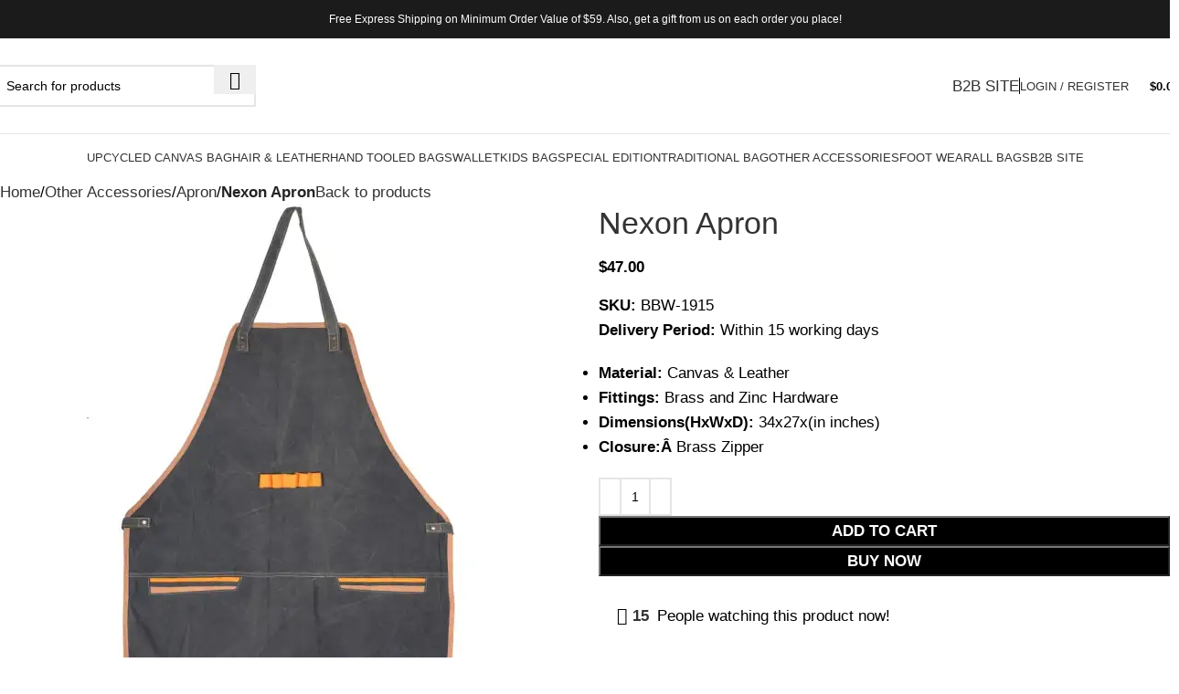

--- FILE ---
content_type: text/html; charset=UTF-8
request_url: https://bhrayna.com/product/nexon-apron/
body_size: 44597
content:
<!DOCTYPE html>
<html lang="en-US">
<head>
	<meta charset="UTF-8">
	<link rel="profile" href="https://gmpg.org/xfn/11">
	<link rel="pingback" href="https://bhrayna.com/xmlrpc.php">

	<meta name='robots' content='index, follow, max-image-preview:large, max-snippet:-1, max-video-preview:-1' />
	<style>img:is([sizes="auto" i], [sizes^="auto," i]) { contain-intrinsic-size: 3000px 1500px }</style>
	<script>window._wca = window._wca || [];</script>

	<!-- This site is optimized with the Yoast SEO plugin v25.3 - https://yoast.com/wordpress/plugins/seo/ -->
	<title>Nexon Apron - Bhrayna Bags Retail</title>
	<link rel="canonical" href="https://bhrayna.com/product/nexon-apron/" />
	<meta property="og:locale" content="en_US" />
	<meta property="og:type" content="article" />
	<meta property="og:title" content="Nexon Apron - Bhrayna Bags Retail" />
	<meta property="og:description" content="SKU: BBW-1915Delivery Period: Within 15 working days  Material: Canvas &amp; Leather  Fittings: Brass and Zinc Hardware  Dimensions(HxWxD): 34x27x(in inches)  Closure:Â Brass Zipper" />
	<meta property="og:url" content="https://bhrayna.com/product/nexon-apron/" />
	<meta property="og:site_name" content="Bhrayna Bags Retail" />
	<meta property="article:modified_time" content="2023-11-11T14:04:41+00:00" />
	<meta property="og:image" content="https://bhrayna.com/wp-content/uploads/2023/10/1915-1.jpg" />
	<meta property="og:image:width" content="1000" />
	<meta property="og:image:height" content="1000" />
	<meta property="og:image:type" content="image/jpeg" />
	<meta name="twitter:card" content="summary_large_image" />
	<script type="application/ld+json" class="yoast-schema-graph">{"@context":"https://schema.org","@graph":[{"@type":"WebPage","@id":"https://bhrayna.com/product/nexon-apron/","url":"https://bhrayna.com/product/nexon-apron/","name":"Nexon Apron - Bhrayna Bags Retail","isPartOf":{"@id":"https://bhrayna.com/#website"},"primaryImageOfPage":{"@id":"https://bhrayna.com/product/nexon-apron/#primaryimage"},"image":{"@id":"https://bhrayna.com/product/nexon-apron/#primaryimage"},"thumbnailUrl":"https://i0.wp.com/bhrayna.com/wp-content/uploads/2023/10/1915-1.jpg?fit=1000%2C1000&ssl=1","datePublished":"2023-10-31T16:00:51+00:00","dateModified":"2023-11-11T14:04:41+00:00","breadcrumb":{"@id":"https://bhrayna.com/product/nexon-apron/#breadcrumb"},"inLanguage":"en-US","potentialAction":[{"@type":"ReadAction","target":["https://bhrayna.com/product/nexon-apron/"]}]},{"@type":"ImageObject","inLanguage":"en-US","@id":"https://bhrayna.com/product/nexon-apron/#primaryimage","url":"https://i0.wp.com/bhrayna.com/wp-content/uploads/2023/10/1915-1.jpg?fit=1000%2C1000&ssl=1","contentUrl":"https://i0.wp.com/bhrayna.com/wp-content/uploads/2023/10/1915-1.jpg?fit=1000%2C1000&ssl=1","width":1000,"height":1000},{"@type":"BreadcrumbList","@id":"https://bhrayna.com/product/nexon-apron/#breadcrumb","itemListElement":[{"@type":"ListItem","position":1,"name":"Home","item":"https://bhrayna.com/"},{"@type":"ListItem","position":2,"name":"Shop","item":"https://bhrayna.com/shop/"},{"@type":"ListItem","position":3,"name":"Nexon Apron"}]},{"@type":"WebSite","@id":"https://bhrayna.com/#website","url":"https://bhrayna.com/","name":"Bhrayna Bags Retail","description":"Your Retail Haven for Upcycled Canvas Elegance","potentialAction":[{"@type":"SearchAction","target":{"@type":"EntryPoint","urlTemplate":"https://bhrayna.com/?s={search_term_string}"},"query-input":{"@type":"PropertyValueSpecification","valueRequired":true,"valueName":"search_term_string"}}],"inLanguage":"en-US"}]}</script>
	<!-- / Yoast SEO plugin. -->


<link rel='dns-prefetch' href='//stats.wp.com' />
<link rel='dns-prefetch' href='//www.googletagmanager.com' />
<link rel='dns-prefetch' href='//use.typekit.net' />
<link rel='preconnect' href='//i0.wp.com' />
<link rel='preconnect' href='//c0.wp.com' />
<link rel="alternate" type="application/rss+xml" title="Bhrayna Bags Retail &raquo; Feed" href="https://bhrayna.com/feed/" />
<link rel="alternate" type="application/rss+xml" title="Bhrayna Bags Retail &raquo; Comments Feed" href="https://bhrayna.com/comments/feed/" />

<link rel='stylesheet' id='formidable-css' href='https://bhrayna.com/wp-content/plugins/formidable/css/formidableforms.css?ver=520722' type='text/css' media='all' />
<link rel='stylesheet' id='woodmart-style-css' href='https://bhrayna.com/wp-content/themes/woodmart/css/parts/base.min.css?ver=8.0.6' type='text/css' media='all' />
<link rel='stylesheet' id='wd-widget-price-filter-css' href='https://bhrayna.com/wp-content/themes/woodmart/css/parts/woo-widget-price-filter.min.css?ver=8.0.6' type='text/css' media='all' />
<link rel='stylesheet' id='wp-block-library-css' href='https://c0.wp.com/c/6.7.4/wp-includes/css/dist/block-library/style.min.css' type='text/css' media='all' />
<style id='safe-svg-svg-icon-style-inline-css' type='text/css'>
.safe-svg-cover{text-align:center}.safe-svg-cover .safe-svg-inside{display:inline-block;max-width:100%}.safe-svg-cover svg{height:100%;max-height:100%;max-width:100%;width:100%}

</style>
<link rel='stylesheet' id='mediaelement-css' href='https://c0.wp.com/c/6.7.4/wp-includes/js/mediaelement/mediaelementplayer-legacy.min.css' type='text/css' media='all' />
<link rel='stylesheet' id='wp-mediaelement-css' href='https://c0.wp.com/c/6.7.4/wp-includes/js/mediaelement/wp-mediaelement.min.css' type='text/css' media='all' />
<style id='jetpack-sharing-buttons-style-inline-css' type='text/css'>
.jetpack-sharing-buttons__services-list{display:flex;flex-direction:row;flex-wrap:wrap;gap:0;list-style-type:none;margin:5px;padding:0}.jetpack-sharing-buttons__services-list.has-small-icon-size{font-size:12px}.jetpack-sharing-buttons__services-list.has-normal-icon-size{font-size:16px}.jetpack-sharing-buttons__services-list.has-large-icon-size{font-size:24px}.jetpack-sharing-buttons__services-list.has-huge-icon-size{font-size:36px}@media print{.jetpack-sharing-buttons__services-list{display:none!important}}.editor-styles-wrapper .wp-block-jetpack-sharing-buttons{gap:0;padding-inline-start:0}ul.jetpack-sharing-buttons__services-list.has-background{padding:1.25em 2.375em}
</style>
<style id='classic-theme-styles-inline-css' type='text/css'>
/*! This file is auto-generated */
.wp-block-button__link{color:#fff;background-color:#32373c;border-radius:9999px;box-shadow:none;text-decoration:none;padding:calc(.667em + 2px) calc(1.333em + 2px);font-size:1.125em}.wp-block-file__button{background:#32373c;color:#fff;text-decoration:none}
</style>
<style id='global-styles-inline-css' type='text/css'>
:root{--wp--preset--aspect-ratio--square: 1;--wp--preset--aspect-ratio--4-3: 4/3;--wp--preset--aspect-ratio--3-4: 3/4;--wp--preset--aspect-ratio--3-2: 3/2;--wp--preset--aspect-ratio--2-3: 2/3;--wp--preset--aspect-ratio--16-9: 16/9;--wp--preset--aspect-ratio--9-16: 9/16;--wp--preset--color--black: #000000;--wp--preset--color--cyan-bluish-gray: #abb8c3;--wp--preset--color--white: #ffffff;--wp--preset--color--pale-pink: #f78da7;--wp--preset--color--vivid-red: #cf2e2e;--wp--preset--color--luminous-vivid-orange: #ff6900;--wp--preset--color--luminous-vivid-amber: #fcb900;--wp--preset--color--light-green-cyan: #7bdcb5;--wp--preset--color--vivid-green-cyan: #00d084;--wp--preset--color--pale-cyan-blue: #8ed1fc;--wp--preset--color--vivid-cyan-blue: #0693e3;--wp--preset--color--vivid-purple: #9b51e0;--wp--preset--gradient--vivid-cyan-blue-to-vivid-purple: linear-gradient(135deg,rgba(6,147,227,1) 0%,rgb(155,81,224) 100%);--wp--preset--gradient--light-green-cyan-to-vivid-green-cyan: linear-gradient(135deg,rgb(122,220,180) 0%,rgb(0,208,130) 100%);--wp--preset--gradient--luminous-vivid-amber-to-luminous-vivid-orange: linear-gradient(135deg,rgba(252,185,0,1) 0%,rgba(255,105,0,1) 100%);--wp--preset--gradient--luminous-vivid-orange-to-vivid-red: linear-gradient(135deg,rgba(255,105,0,1) 0%,rgb(207,46,46) 100%);--wp--preset--gradient--very-light-gray-to-cyan-bluish-gray: linear-gradient(135deg,rgb(238,238,238) 0%,rgb(169,184,195) 100%);--wp--preset--gradient--cool-to-warm-spectrum: linear-gradient(135deg,rgb(74,234,220) 0%,rgb(151,120,209) 20%,rgb(207,42,186) 40%,rgb(238,44,130) 60%,rgb(251,105,98) 80%,rgb(254,248,76) 100%);--wp--preset--gradient--blush-light-purple: linear-gradient(135deg,rgb(255,206,236) 0%,rgb(152,150,240) 100%);--wp--preset--gradient--blush-bordeaux: linear-gradient(135deg,rgb(254,205,165) 0%,rgb(254,45,45) 50%,rgb(107,0,62) 100%);--wp--preset--gradient--luminous-dusk: linear-gradient(135deg,rgb(255,203,112) 0%,rgb(199,81,192) 50%,rgb(65,88,208) 100%);--wp--preset--gradient--pale-ocean: linear-gradient(135deg,rgb(255,245,203) 0%,rgb(182,227,212) 50%,rgb(51,167,181) 100%);--wp--preset--gradient--electric-grass: linear-gradient(135deg,rgb(202,248,128) 0%,rgb(113,206,126) 100%);--wp--preset--gradient--midnight: linear-gradient(135deg,rgb(2,3,129) 0%,rgb(40,116,252) 100%);--wp--preset--font-size--small: 13px;--wp--preset--font-size--medium: 20px;--wp--preset--font-size--large: 36px;--wp--preset--font-size--x-large: 42px;--wp--preset--spacing--20: 0.44rem;--wp--preset--spacing--30: 0.67rem;--wp--preset--spacing--40: 1rem;--wp--preset--spacing--50: 1.5rem;--wp--preset--spacing--60: 2.25rem;--wp--preset--spacing--70: 3.38rem;--wp--preset--spacing--80: 5.06rem;--wp--preset--shadow--natural: 6px 6px 9px rgba(0, 0, 0, 0.2);--wp--preset--shadow--deep: 12px 12px 50px rgba(0, 0, 0, 0.4);--wp--preset--shadow--sharp: 6px 6px 0px rgba(0, 0, 0, 0.2);--wp--preset--shadow--outlined: 6px 6px 0px -3px rgba(255, 255, 255, 1), 6px 6px rgba(0, 0, 0, 1);--wp--preset--shadow--crisp: 6px 6px 0px rgba(0, 0, 0, 1);}:where(.is-layout-flex){gap: 0.5em;}:where(.is-layout-grid){gap: 0.5em;}body .is-layout-flex{display: flex;}.is-layout-flex{flex-wrap: wrap;align-items: center;}.is-layout-flex > :is(*, div){margin: 0;}body .is-layout-grid{display: grid;}.is-layout-grid > :is(*, div){margin: 0;}:where(.wp-block-columns.is-layout-flex){gap: 2em;}:where(.wp-block-columns.is-layout-grid){gap: 2em;}:where(.wp-block-post-template.is-layout-flex){gap: 1.25em;}:where(.wp-block-post-template.is-layout-grid){gap: 1.25em;}.has-black-color{color: var(--wp--preset--color--black) !important;}.has-cyan-bluish-gray-color{color: var(--wp--preset--color--cyan-bluish-gray) !important;}.has-white-color{color: var(--wp--preset--color--white) !important;}.has-pale-pink-color{color: var(--wp--preset--color--pale-pink) !important;}.has-vivid-red-color{color: var(--wp--preset--color--vivid-red) !important;}.has-luminous-vivid-orange-color{color: var(--wp--preset--color--luminous-vivid-orange) !important;}.has-luminous-vivid-amber-color{color: var(--wp--preset--color--luminous-vivid-amber) !important;}.has-light-green-cyan-color{color: var(--wp--preset--color--light-green-cyan) !important;}.has-vivid-green-cyan-color{color: var(--wp--preset--color--vivid-green-cyan) !important;}.has-pale-cyan-blue-color{color: var(--wp--preset--color--pale-cyan-blue) !important;}.has-vivid-cyan-blue-color{color: var(--wp--preset--color--vivid-cyan-blue) !important;}.has-vivid-purple-color{color: var(--wp--preset--color--vivid-purple) !important;}.has-black-background-color{background-color: var(--wp--preset--color--black) !important;}.has-cyan-bluish-gray-background-color{background-color: var(--wp--preset--color--cyan-bluish-gray) !important;}.has-white-background-color{background-color: var(--wp--preset--color--white) !important;}.has-pale-pink-background-color{background-color: var(--wp--preset--color--pale-pink) !important;}.has-vivid-red-background-color{background-color: var(--wp--preset--color--vivid-red) !important;}.has-luminous-vivid-orange-background-color{background-color: var(--wp--preset--color--luminous-vivid-orange) !important;}.has-luminous-vivid-amber-background-color{background-color: var(--wp--preset--color--luminous-vivid-amber) !important;}.has-light-green-cyan-background-color{background-color: var(--wp--preset--color--light-green-cyan) !important;}.has-vivid-green-cyan-background-color{background-color: var(--wp--preset--color--vivid-green-cyan) !important;}.has-pale-cyan-blue-background-color{background-color: var(--wp--preset--color--pale-cyan-blue) !important;}.has-vivid-cyan-blue-background-color{background-color: var(--wp--preset--color--vivid-cyan-blue) !important;}.has-vivid-purple-background-color{background-color: var(--wp--preset--color--vivid-purple) !important;}.has-black-border-color{border-color: var(--wp--preset--color--black) !important;}.has-cyan-bluish-gray-border-color{border-color: var(--wp--preset--color--cyan-bluish-gray) !important;}.has-white-border-color{border-color: var(--wp--preset--color--white) !important;}.has-pale-pink-border-color{border-color: var(--wp--preset--color--pale-pink) !important;}.has-vivid-red-border-color{border-color: var(--wp--preset--color--vivid-red) !important;}.has-luminous-vivid-orange-border-color{border-color: var(--wp--preset--color--luminous-vivid-orange) !important;}.has-luminous-vivid-amber-border-color{border-color: var(--wp--preset--color--luminous-vivid-amber) !important;}.has-light-green-cyan-border-color{border-color: var(--wp--preset--color--light-green-cyan) !important;}.has-vivid-green-cyan-border-color{border-color: var(--wp--preset--color--vivid-green-cyan) !important;}.has-pale-cyan-blue-border-color{border-color: var(--wp--preset--color--pale-cyan-blue) !important;}.has-vivid-cyan-blue-border-color{border-color: var(--wp--preset--color--vivid-cyan-blue) !important;}.has-vivid-purple-border-color{border-color: var(--wp--preset--color--vivid-purple) !important;}.has-vivid-cyan-blue-to-vivid-purple-gradient-background{background: var(--wp--preset--gradient--vivid-cyan-blue-to-vivid-purple) !important;}.has-light-green-cyan-to-vivid-green-cyan-gradient-background{background: var(--wp--preset--gradient--light-green-cyan-to-vivid-green-cyan) !important;}.has-luminous-vivid-amber-to-luminous-vivid-orange-gradient-background{background: var(--wp--preset--gradient--luminous-vivid-amber-to-luminous-vivid-orange) !important;}.has-luminous-vivid-orange-to-vivid-red-gradient-background{background: var(--wp--preset--gradient--luminous-vivid-orange-to-vivid-red) !important;}.has-very-light-gray-to-cyan-bluish-gray-gradient-background{background: var(--wp--preset--gradient--very-light-gray-to-cyan-bluish-gray) !important;}.has-cool-to-warm-spectrum-gradient-background{background: var(--wp--preset--gradient--cool-to-warm-spectrum) !important;}.has-blush-light-purple-gradient-background{background: var(--wp--preset--gradient--blush-light-purple) !important;}.has-blush-bordeaux-gradient-background{background: var(--wp--preset--gradient--blush-bordeaux) !important;}.has-luminous-dusk-gradient-background{background: var(--wp--preset--gradient--luminous-dusk) !important;}.has-pale-ocean-gradient-background{background: var(--wp--preset--gradient--pale-ocean) !important;}.has-electric-grass-gradient-background{background: var(--wp--preset--gradient--electric-grass) !important;}.has-midnight-gradient-background{background: var(--wp--preset--gradient--midnight) !important;}.has-small-font-size{font-size: var(--wp--preset--font-size--small) !important;}.has-medium-font-size{font-size: var(--wp--preset--font-size--medium) !important;}.has-large-font-size{font-size: var(--wp--preset--font-size--large) !important;}.has-x-large-font-size{font-size: var(--wp--preset--font-size--x-large) !important;}
:where(.wp-block-post-template.is-layout-flex){gap: 1.25em;}:where(.wp-block-post-template.is-layout-grid){gap: 1.25em;}
:where(.wp-block-columns.is-layout-flex){gap: 2em;}:where(.wp-block-columns.is-layout-grid){gap: 2em;}
:root :where(.wp-block-pullquote){font-size: 1.5em;line-height: 1.6;}
</style>
<style id='woocommerce-inline-inline-css' type='text/css'>
.woocommerce form .form-row .required { visibility: visible; }
</style>
<link rel='stylesheet' id='brands-styles-css' href='https://c0.wp.com/p/woocommerce/9.9.6/assets/css/brands.css' type='text/css' media='all' />
<link rel='stylesheet' id='elementor-frontend-css' href='https://bhrayna.com/wp-content/plugins/elementor/assets/css/frontend.min.css?ver=3.29.2' type='text/css' media='all' />
<link rel='stylesheet' id='widget-heading-css' href='https://bhrayna.com/wp-content/plugins/elementor/assets/css/widget-heading.min.css?ver=3.29.2' type='text/css' media='all' />
<link rel='stylesheet' id='widget-icon-list-css' href='https://bhrayna.com/wp-content/plugins/elementor/assets/css/widget-icon-list.min.css?ver=3.29.2' type='text/css' media='all' />
<link rel='stylesheet' id='elementor-icons-css' href='https://bhrayna.com/wp-content/plugins/elementor/assets/lib/eicons/css/elementor-icons.min.css?ver=5.40.0' type='text/css' media='all' />
<link rel='stylesheet' id='elementor-post-14-css' href='https://bhrayna.com/wp-content/uploads/elementor/css/post-14.css?ver=1701765575' type='text/css' media='all' />
<link rel='stylesheet' id='elementor-post-8952-css' href='https://bhrayna.com/wp-content/uploads/elementor/css/post-8952.css?ver=1742979489' type='text/css' media='all' />
<link rel='stylesheet' id='woodmart-typekit-krz8xrs-css' href='https://use.typekit.net/krz8xrs.css?ver=8.0.6' type='text/css' media='all' />
<link rel='stylesheet' id='wd-helpers-wpb-elem-css' href='https://bhrayna.com/wp-content/themes/woodmart/css/parts/helpers-wpb-elem.min.css?ver=8.0.6' type='text/css' media='all' />
<link rel='stylesheet' id='wd-woo-paypal-payments-css' href='https://bhrayna.com/wp-content/themes/woodmart/css/parts/int-woo-paypal-payments.min.css?ver=8.0.6' type='text/css' media='all' />
<link rel='stylesheet' id='wd-elementor-base-css' href='https://bhrayna.com/wp-content/themes/woodmart/css/parts/int-elem-base.min.css?ver=8.0.6' type='text/css' media='all' />
<link rel='stylesheet' id='wd-elementor-pro-base-css' href='https://bhrayna.com/wp-content/themes/woodmart/css/parts/int-elementor-pro.min.css?ver=8.0.6' type='text/css' media='all' />
<link rel='stylesheet' id='wd-woocommerce-base-css' href='https://bhrayna.com/wp-content/themes/woodmart/css/parts/woocommerce-base.min.css?ver=8.0.6' type='text/css' media='all' />
<link rel='stylesheet' id='wd-mod-star-rating-css' href='https://bhrayna.com/wp-content/themes/woodmart/css/parts/mod-star-rating.min.css?ver=8.0.6' type='text/css' media='all' />
<link rel='stylesheet' id='wd-woo-el-track-order-css' href='https://bhrayna.com/wp-content/themes/woodmart/css/parts/woo-el-track-order.min.css?ver=8.0.6' type='text/css' media='all' />
<link rel='stylesheet' id='wd-woocommerce-block-notices-css' href='https://bhrayna.com/wp-content/themes/woodmart/css/parts/woo-mod-block-notices.min.css?ver=8.0.6' type='text/css' media='all' />
<link rel='stylesheet' id='wd-woo-mod-quantity-css' href='https://bhrayna.com/wp-content/themes/woodmart/css/parts/woo-mod-quantity.min.css?ver=8.0.6' type='text/css' media='all' />
<link rel='stylesheet' id='wd-woo-single-prod-el-base-css' href='https://bhrayna.com/wp-content/themes/woodmart/css/parts/woo-single-prod-el-base.min.css?ver=8.0.6' type='text/css' media='all' />
<link rel='stylesheet' id='wd-woo-mod-stock-status-css' href='https://bhrayna.com/wp-content/themes/woodmart/css/parts/woo-mod-stock-status.min.css?ver=8.0.6' type='text/css' media='all' />
<link rel='stylesheet' id='wd-woo-mod-shop-attributes-css' href='https://bhrayna.com/wp-content/themes/woodmart/css/parts/woo-mod-shop-attributes.min.css?ver=8.0.6' type='text/css' media='all' />
<link rel='stylesheet' id='wd-opt-carousel-disable-css' href='https://bhrayna.com/wp-content/themes/woodmart/css/parts/opt-carousel-disable.min.css?ver=8.0.6' type='text/css' media='all' />
<link rel='stylesheet' id='wd-wp-blocks-css' href='https://bhrayna.com/wp-content/themes/woodmart/css/parts/wp-blocks.min.css?ver=8.0.6' type='text/css' media='all' />
<link rel='stylesheet' id='wd-header-base-css' href='https://bhrayna.com/wp-content/themes/woodmart/css/parts/header-base.min.css?ver=8.0.6' type='text/css' media='all' />
<link rel='stylesheet' id='wd-mod-tools-css' href='https://bhrayna.com/wp-content/themes/woodmart/css/parts/mod-tools.min.css?ver=8.0.6' type='text/css' media='all' />
<link rel='stylesheet' id='wd-header-elements-base-css' href='https://bhrayna.com/wp-content/themes/woodmart/css/parts/header-el-base.min.css?ver=8.0.6' type='text/css' media='all' />
<link rel='stylesheet' id='wd-header-search-css' href='https://bhrayna.com/wp-content/themes/woodmart/css/parts/header-el-search.min.css?ver=8.0.6' type='text/css' media='all' />
<link rel='stylesheet' id='wd-header-search-form-css' href='https://bhrayna.com/wp-content/themes/woodmart/css/parts/header-el-search-form.min.css?ver=8.0.6' type='text/css' media='all' />
<link rel='stylesheet' id='wd-wd-search-results-css' href='https://bhrayna.com/wp-content/themes/woodmart/css/parts/wd-search-results.min.css?ver=8.0.6' type='text/css' media='all' />
<link rel='stylesheet' id='wd-wd-search-form-css' href='https://bhrayna.com/wp-content/themes/woodmart/css/parts/wd-search-form.min.css?ver=8.0.6' type='text/css' media='all' />
<link rel='stylesheet' id='wd-header-my-account-dropdown-css' href='https://bhrayna.com/wp-content/themes/woodmart/css/parts/header-el-my-account-dropdown.min.css?ver=8.0.6' type='text/css' media='all' />
<link rel='stylesheet' id='wd-woo-opt-social-login-css' href='https://bhrayna.com/wp-content/themes/woodmart/css/parts/woo-opt-social-login.min.css?ver=8.0.6' type='text/css' media='all' />
<link rel='stylesheet' id='wd-woo-mod-login-form-css' href='https://bhrayna.com/wp-content/themes/woodmart/css/parts/woo-mod-login-form.min.css?ver=8.0.6' type='text/css' media='all' />
<link rel='stylesheet' id='wd-header-my-account-css' href='https://bhrayna.com/wp-content/themes/woodmart/css/parts/header-el-my-account.min.css?ver=8.0.6' type='text/css' media='all' />
<link rel='stylesheet' id='wd-header-cart-side-css' href='https://bhrayna.com/wp-content/themes/woodmart/css/parts/header-el-cart-side.min.css?ver=8.0.6' type='text/css' media='all' />
<link rel='stylesheet' id='wd-header-cart-css' href='https://bhrayna.com/wp-content/themes/woodmart/css/parts/header-el-cart.min.css?ver=8.0.6' type='text/css' media='all' />
<link rel='stylesheet' id='wd-widget-shopping-cart-css' href='https://bhrayna.com/wp-content/themes/woodmart/css/parts/woo-widget-shopping-cart.min.css?ver=8.0.6' type='text/css' media='all' />
<link rel='stylesheet' id='wd-widget-product-list-css' href='https://bhrayna.com/wp-content/themes/woodmart/css/parts/woo-widget-product-list.min.css?ver=8.0.6' type='text/css' media='all' />
<link rel='stylesheet' id='wd-header-mobile-nav-dropdown-css' href='https://bhrayna.com/wp-content/themes/woodmart/css/parts/header-el-mobile-nav-dropdown.min.css?ver=8.0.6' type='text/css' media='all' />
<link rel='stylesheet' id='wd-page-title-css' href='https://bhrayna.com/wp-content/themes/woodmart/css/parts/page-title.min.css?ver=8.0.6' type='text/css' media='all' />
<link rel='stylesheet' id='wd-woo-single-prod-predefined-css' href='https://bhrayna.com/wp-content/themes/woodmart/css/parts/woo-single-prod-predefined.min.css?ver=8.0.6' type='text/css' media='all' />
<link rel='stylesheet' id='wd-woo-single-prod-and-quick-view-predefined-css' href='https://bhrayna.com/wp-content/themes/woodmart/css/parts/woo-single-prod-and-quick-view-predefined.min.css?ver=8.0.6' type='text/css' media='all' />
<link rel='stylesheet' id='wd-woo-single-prod-el-tabs-predefined-css' href='https://bhrayna.com/wp-content/themes/woodmart/css/parts/woo-single-prod-el-tabs-predefined.min.css?ver=8.0.6' type='text/css' media='all' />
<link rel='stylesheet' id='wd-woo-single-prod-opt-base-css' href='https://bhrayna.com/wp-content/themes/woodmart/css/parts/woo-single-prod-opt-base.min.css?ver=8.0.6' type='text/css' media='all' />
<link rel='stylesheet' id='wd-woo-single-prod-el-navigation-css' href='https://bhrayna.com/wp-content/themes/woodmart/css/parts/woo-single-prod-el-navigation.min.css?ver=8.0.6' type='text/css' media='all' />
<link rel='stylesheet' id='wd-woo-single-prod-el-gallery-css' href='https://bhrayna.com/wp-content/themes/woodmart/css/parts/woo-single-prod-el-gallery.min.css?ver=8.0.6' type='text/css' media='all' />
<link rel='stylesheet' id='wd-woo-single-prod-el-gallery-opt-thumb-left-desktop-css' href='https://bhrayna.com/wp-content/themes/woodmart/css/parts/woo-single-prod-el-gallery-opt-thumb-left-desktop.min.css?ver=8.0.6' type='text/css' media='all' />
<link rel='stylesheet' id='wd-swiper-css' href='https://bhrayna.com/wp-content/themes/woodmart/css/parts/lib-swiper.min.css?ver=8.0.6' type='text/css' media='all' />
<link rel='stylesheet' id='wd-swiper-arrows-css' href='https://bhrayna.com/wp-content/themes/woodmart/css/parts/lib-swiper-arrows.min.css?ver=8.0.6' type='text/css' media='all' />
<link rel='stylesheet' id='wd-photoswipe-css' href='https://bhrayna.com/wp-content/themes/woodmart/css/parts/lib-photoswipe.min.css?ver=8.0.6' type='text/css' media='all' />
<link rel='stylesheet' id='wd-swiper-pagin-css' href='https://bhrayna.com/wp-content/themes/woodmart/css/parts/lib-swiper-pagin.min.css?ver=8.0.6' type='text/css' media='all' />
<link rel='stylesheet' id='wd-woo-mod-product-info-css' href='https://bhrayna.com/wp-content/themes/woodmart/css/parts/woo-mod-product-info.min.css?ver=8.0.6' type='text/css' media='all' />
<link rel='stylesheet' id='wd-woo-opt-visits-count-css' href='https://bhrayna.com/wp-content/themes/woodmart/css/parts/woo-opt-visits-count.min.css?ver=8.0.6' type='text/css' media='all' />
<link rel='stylesheet' id='wd-social-icons-css' href='https://bhrayna.com/wp-content/themes/woodmart/css/parts/el-social-icons.min.css?ver=8.0.6' type='text/css' media='all' />
<link rel='stylesheet' id='wd-tabs-css' href='https://bhrayna.com/wp-content/themes/woodmart/css/parts/el-tabs.min.css?ver=8.0.6' type='text/css' media='all' />
<link rel='stylesheet' id='wd-woo-single-prod-el-tabs-opt-layout-tabs-css' href='https://bhrayna.com/wp-content/themes/woodmart/css/parts/woo-single-prod-el-tabs-opt-layout-tabs.min.css?ver=8.0.6' type='text/css' media='all' />
<link rel='stylesheet' id='wd-accordion-css' href='https://bhrayna.com/wp-content/themes/woodmart/css/parts/el-accordion.min.css?ver=8.0.6' type='text/css' media='all' />
<link rel='stylesheet' id='wd-accordion-elem-wpb-css' href='https://bhrayna.com/wp-content/themes/woodmart/css/parts/el-accordion-wpb-elem.min.css?ver=8.0.6' type='text/css' media='all' />
<link rel='stylesheet' id='wd-product-loop-css' href='https://bhrayna.com/wp-content/themes/woodmart/css/parts/woo-product-loop.min.css?ver=8.0.6' type='text/css' media='all' />
<link rel='stylesheet' id='wd-product-loop-base-css' href='https://bhrayna.com/wp-content/themes/woodmart/css/parts/woo-product-loop-base.min.css?ver=8.0.6' type='text/css' media='all' />
<link rel='stylesheet' id='wd-woo-mod-add-btn-replace-css' href='https://bhrayna.com/wp-content/themes/woodmart/css/parts/woo-mod-add-btn-replace.min.css?ver=8.0.6' type='text/css' media='all' />
<link rel='stylesheet' id='wd-mod-more-description-css' href='https://bhrayna.com/wp-content/themes/woodmart/css/parts/mod-more-description.min.css?ver=8.0.6' type='text/css' media='all' />
<link rel='stylesheet' id='wd-mfp-popup-css' href='https://bhrayna.com/wp-content/themes/woodmart/css/parts/lib-magnific-popup.min.css?ver=8.0.6' type='text/css' media='all' />
<link rel='stylesheet' id='wd-widget-collapse-css' href='https://bhrayna.com/wp-content/themes/woodmart/css/parts/opt-widget-collapse.min.css?ver=8.0.6' type='text/css' media='all' />
<link rel='stylesheet' id='wd-footer-base-css' href='https://bhrayna.com/wp-content/themes/woodmart/css/parts/footer-base.min.css?ver=8.0.6' type='text/css' media='all' />
<link rel='stylesheet' id='wd-social-icons-styles-css' href='https://bhrayna.com/wp-content/themes/woodmart/css/parts/el-social-styles.min.css?ver=8.0.6' type='text/css' media='all' />
<link rel='stylesheet' id='wd-scroll-top-css' href='https://bhrayna.com/wp-content/themes/woodmart/css/parts/opt-scrolltotop.min.css?ver=8.0.6' type='text/css' media='all' />
<link rel='stylesheet' id='wd-bottom-toolbar-css' href='https://bhrayna.com/wp-content/themes/woodmart/css/parts/opt-bottom-toolbar.min.css?ver=8.0.6' type='text/css' media='all' />
<link rel='stylesheet' id='xts-style-default_header-css' href='https://bhrayna.com/wp-content/uploads/2025/05/xts-default_header-1746876225.css?ver=8.0.6' type='text/css' media='all' />
<script type="text/javascript" src="https://c0.wp.com/c/6.7.4/wp-includes/js/jquery/jquery.min.js" id="jquery-core-js"></script>
<script type="text/javascript" id="3d-flip-book-client-locale-loader-js-extra">
/* <![CDATA[ */
var FB3D_CLIENT_LOCALE = {"ajaxurl":"https:\/\/bhrayna.com\/wp-admin\/admin-ajax.php","dictionary":{"Table of contents":"Table of contents","Close":"Close","Bookmarks":"Bookmarks","Thumbnails":"Thumbnails","Search":"Search","Share":"Share","Facebook":"Facebook","Twitter":"Twitter","Email":"Email","Play":"Play","Previous page":"Previous page","Next page":"Next page","Zoom in":"Zoom in","Zoom out":"Zoom out","Fit view":"Fit view","Auto play":"Auto play","Full screen":"Full screen","More":"More","Smart pan":"Smart pan","Single page":"Single page","Sounds":"Sounds","Stats":"Stats","Print":"Print","Download":"Download","Goto first page":"Goto first page","Goto last page":"Goto last page"},"images":"https:\/\/bhrayna.com\/wp-content\/plugins\/interactive-3d-flipbook-powered-physics-engine\/assets\/images\/","jsData":{"urls":[],"posts":{"ids_mis":[],"ids":[]},"pages":[],"firstPages":[],"bookCtrlProps":[],"bookTemplates":[]},"key":"3d-flip-book","pdfJS":{"pdfJsLib":"https:\/\/bhrayna.com\/wp-content\/plugins\/interactive-3d-flipbook-powered-physics-engine\/assets\/js\/pdf.min.js?ver=4.3.136","pdfJsWorker":"https:\/\/bhrayna.com\/wp-content\/plugins\/interactive-3d-flipbook-powered-physics-engine\/assets\/js\/pdf.worker.js?ver=4.3.136","stablePdfJsLib":"https:\/\/bhrayna.com\/wp-content\/plugins\/interactive-3d-flipbook-powered-physics-engine\/assets\/js\/stable\/pdf.min.js?ver=2.5.207","stablePdfJsWorker":"https:\/\/bhrayna.com\/wp-content\/plugins\/interactive-3d-flipbook-powered-physics-engine\/assets\/js\/stable\/pdf.worker.js?ver=2.5.207","pdfJsCMapUrl":"https:\/\/bhrayna.com\/wp-content\/plugins\/interactive-3d-flipbook-powered-physics-engine\/assets\/cmaps\/"},"cacheurl":"https:\/\/bhrayna.com\/wp-content\/uploads\/3d-flip-book\/cache\/","pluginsurl":"https:\/\/bhrayna.com\/wp-content\/plugins\/","pluginurl":"https:\/\/bhrayna.com\/wp-content\/plugins\/interactive-3d-flipbook-powered-physics-engine\/","thumbnailSize":{"width":"150","height":"150"},"version":"1.16.15"};
/* ]]> */
</script>
<script type="text/javascript" src="https://bhrayna.com/wp-content/plugins/interactive-3d-flipbook-powered-physics-engine/assets/js/client-locale-loader.js?ver=1.16.15" id="3d-flip-book-client-locale-loader-js" async="async" data-wp-strategy="async"></script>
<script type="text/javascript" src="https://c0.wp.com/p/woocommerce/9.9.6/assets/js/jquery-blockui/jquery.blockUI.min.js" id="jquery-blockui-js" defer="defer" data-wp-strategy="defer"></script>
<script type="text/javascript" id="wc-add-to-cart-js-extra">
/* <![CDATA[ */
var wc_add_to_cart_params = {"ajax_url":"\/wp-admin\/admin-ajax.php","wc_ajax_url":"\/?wc-ajax=%%endpoint%%","i18n_view_cart":"View cart","cart_url":"https:\/\/bhrayna.com\/cart\/","is_cart":"","cart_redirect_after_add":"no"};
/* ]]> */
</script>
<script type="text/javascript" src="https://c0.wp.com/p/woocommerce/9.9.6/assets/js/frontend/add-to-cart.min.js" id="wc-add-to-cart-js" defer="defer" data-wp-strategy="defer"></script>
<script type="text/javascript" src="https://c0.wp.com/p/woocommerce/9.9.6/assets/js/zoom/jquery.zoom.min.js" id="zoom-js" defer="defer" data-wp-strategy="defer"></script>
<script type="text/javascript" id="wc-single-product-js-extra">
/* <![CDATA[ */
var wc_single_product_params = {"i18n_required_rating_text":"Please select a rating","i18n_rating_options":["1 of 5 stars","2 of 5 stars","3 of 5 stars","4 of 5 stars","5 of 5 stars"],"i18n_product_gallery_trigger_text":"View full-screen image gallery","review_rating_required":"yes","flexslider":{"rtl":false,"animation":"slide","smoothHeight":true,"directionNav":false,"controlNav":"thumbnails","slideshow":false,"animationSpeed":500,"animationLoop":false,"allowOneSlide":false},"zoom_enabled":"","zoom_options":[],"photoswipe_enabled":"","photoswipe_options":{"shareEl":false,"closeOnScroll":false,"history":false,"hideAnimationDuration":0,"showAnimationDuration":0},"flexslider_enabled":""};
/* ]]> */
</script>
<script type="text/javascript" src="https://c0.wp.com/p/woocommerce/9.9.6/assets/js/frontend/single-product.min.js" id="wc-single-product-js" defer="defer" data-wp-strategy="defer"></script>
<script type="text/javascript" src="https://c0.wp.com/p/woocommerce/9.9.6/assets/js/js-cookie/js.cookie.min.js" id="js-cookie-js" defer="defer" data-wp-strategy="defer"></script>
<script type="text/javascript" id="woocommerce-js-extra">
/* <![CDATA[ */
var woocommerce_params = {"ajax_url":"\/wp-admin\/admin-ajax.php","wc_ajax_url":"\/?wc-ajax=%%endpoint%%","i18n_password_show":"Show password","i18n_password_hide":"Hide password"};
/* ]]> */
</script>
<script type="text/javascript" src="https://c0.wp.com/p/woocommerce/9.9.6/assets/js/frontend/woocommerce.min.js" id="woocommerce-js" defer="defer" data-wp-strategy="defer"></script>
<script type="text/javascript" src="https://stats.wp.com/s-202603.js" id="woocommerce-analytics-js" defer="defer" data-wp-strategy="defer"></script>

<!-- Google tag (gtag.js) snippet added by Site Kit -->

<!-- Google Analytics snippet added by Site Kit -->
<script type="text/javascript" src="https://www.googletagmanager.com/gtag/js?id=GT-TXX69PP" id="google_gtagjs-js" async></script>
<script type="text/javascript" id="google_gtagjs-js-after">
/* <![CDATA[ */
window.dataLayer = window.dataLayer || [];function gtag(){dataLayer.push(arguments);}
gtag("set","linker",{"domains":["bhrayna.com"]});
gtag("js", new Date());
gtag("set", "developer_id.dZTNiMT", true);
gtag("config", "GT-TXX69PP");
/* ]]> */
</script>

<!-- End Google tag (gtag.js) snippet added by Site Kit -->
<script type="text/javascript" src="https://bhrayna.com/wp-content/themes/woodmart/js/libs/device.min.js?ver=8.0.6" id="wd-device-library-js"></script>
<script type="text/javascript" src="https://bhrayna.com/wp-content/themes/woodmart/js/scripts/global/scrollBar.min.js?ver=8.0.6" id="wd-scrollbar-js"></script>
<link rel="https://api.w.org/" href="https://bhrayna.com/wp-json/" /><link rel="alternate" title="JSON" type="application/json" href="https://bhrayna.com/wp-json/wp/v2/product/11400" /><link rel="EditURI" type="application/rsd+xml" title="RSD" href="https://bhrayna.com/xmlrpc.php?rsd" />
<meta name="generator" content="WordPress 6.7.4" />
<meta name="generator" content="WooCommerce 9.9.6" />
<link rel='shortlink' href='https://bhrayna.com/?p=11400' />
<link rel="alternate" title="oEmbed (JSON)" type="application/json+oembed" href="https://bhrayna.com/wp-json/oembed/1.0/embed?url=https%3A%2F%2Fbhrayna.com%2Fproduct%2Fnexon-apron%2F" />
<link rel="alternate" title="oEmbed (XML)" type="text/xml+oembed" href="https://bhrayna.com/wp-json/oembed/1.0/embed?url=https%3A%2F%2Fbhrayna.com%2Fproduct%2Fnexon-apron%2F&#038;format=xml" />
<meta name="generator" content="Site Kit by Google 1.154.0" />	<style>img#wpstats{display:none}</style>
							<meta name="viewport" content="width=device-width, initial-scale=1.0, maximum-scale=1.0, user-scalable=no">
											<link rel="preload" as="font" href="https://bhrayna.com/wp-content/themes/woodmart/fonts/woodmart-font-1-400.woff2?v=8.0.6" type="font/woff2" crossorigin>
						<noscript><style>.woocommerce-product-gallery{ opacity: 1 !important; }</style></noscript>
	<meta name="generator" content="Elementor 3.29.2; features: additional_custom_breakpoints, e_local_google_fonts; settings: css_print_method-external, google_font-enabled, font_display-swap">
			<style>
				.e-con.e-parent:nth-of-type(n+4):not(.e-lazyloaded):not(.e-no-lazyload),
				.e-con.e-parent:nth-of-type(n+4):not(.e-lazyloaded):not(.e-no-lazyload) * {
					background-image: none !important;
				}
				@media screen and (max-height: 1024px) {
					.e-con.e-parent:nth-of-type(n+3):not(.e-lazyloaded):not(.e-no-lazyload),
					.e-con.e-parent:nth-of-type(n+3):not(.e-lazyloaded):not(.e-no-lazyload) * {
						background-image: none !important;
					}
				}
				@media screen and (max-height: 640px) {
					.e-con.e-parent:nth-of-type(n+2):not(.e-lazyloaded):not(.e-no-lazyload),
					.e-con.e-parent:nth-of-type(n+2):not(.e-lazyloaded):not(.e-no-lazyload) * {
						background-image: none !important;
					}
				}
			</style>
			<style>
		
		</style>			<style id="wd-style-theme_settings_default-css" data-type="wd-style-theme_settings_default">
				@font-face {
	font-weight: normal;
	font-style: normal;
	font-family: "woodmart-font";
	src: url("//bhrayna.com/wp-content/themes/woodmart/fonts/woodmart-font-1-400.woff2?v=8.0.6") format("woff2");
	font-display:swap;
}

@font-face {
	font-family: "star";
	font-weight: 400;
	font-style: normal;
	src: url("//bhrayna.com/wp-content/plugins/woocommerce/assets/fonts/star.eot?#iefix") format("embedded-opentype"), url("//bhrayna.com/wp-content/plugins/woocommerce/assets/fonts/star.woff") format("woff"), url("//bhrayna.com/wp-content/plugins/woocommerce/assets/fonts/star.ttf") format("truetype"), url("//bhrayna.com/wp-content/plugins/woocommerce/assets/fonts/star.svg#star") format("svg");
}

@font-face {
	font-family: "WooCommerce";
	font-weight: 400;
	font-style: normal;
	src: url("//bhrayna.com/wp-content/plugins/woocommerce/assets/fonts/WooCommerce.eot?#iefix") format("embedded-opentype"), url("//bhrayna.com/wp-content/plugins/woocommerce/assets/fonts/WooCommerce.woff") format("woff"), url("//bhrayna.com/wp-content/plugins/woocommerce/assets/fonts/WooCommerce.ttf") format("truetype"), url("//bhrayna.com/wp-content/plugins/woocommerce/assets/fonts/WooCommerce.svg#WooCommerce") format("svg");
}

:root {
	--wd-text-font: "FuturaNewLight", Arial, Helvetica, sans-serif;
	--wd-text-font-weight: 400;
	--wd-text-color: rgb(0,0,0);
	--wd-text-font-size: 17px;
	--wd-title-font: "FuturaNewLight", Arial, Helvetica, sans-serif;
	--wd-title-font-weight: 400;
	--wd-title-color: #242424;
	--wd-entities-title-font: "FuturaNewLight", Arial, Helvetica, sans-serif;
	--wd-entities-title-font-weight: 500;
	--wd-entities-title-color: #333333;
	--wd-entities-title-color-hover: rgb(0, 0, 0);
	--wd-alternative-font: "FuturaNewLight", Arial, Helvetica, sans-serif;
	--wd-widget-title-font: "FuturaNewLight", Arial, Helvetica, sans-serif;
	--wd-widget-title-font-weight: 500;
	--wd-widget-title-transform: uppercase;
	--wd-widget-title-color: #333;
	--wd-widget-title-font-size: 16px;
	--wd-header-el-font: "FuturaNewLight", Arial, Helvetica, sans-serif;
	--wd-header-el-font-weight: 400;
	--wd-header-el-transform: uppercase;
	--wd-header-el-font-size: 13px;
	--wd-primary-color: rgb(0,0,0);
	--wd-alternative-color: #fbbc34;
	--wd-link-color: #333333;
	--wd-link-color-hover: #242424;
	--btn-default-bgcolor: #f7f7f7;
	--btn-default-bgcolor-hover: #efefef;
	--btn-accented-bgcolor: rgb(0,0,0);
	--btn-accented-bgcolor-hover: rgb(0,0,0);
	--wd-form-brd-width: 2px;
	--notices-success-bg: #459647;
	--notices-success-color: #fff;
	--notices-warning-bg: #E0B252;
	--notices-warning-color: #fff;
}
.wd-popup.wd-age-verify {
	--wd-popup-width: 500px;
}
.wd-popup.wd-promo-popup {
	background-color: #111111;
	background-image: none;
	background-repeat: no-repeat;
	background-size: contain;
	background-position: left center;
	--wd-popup-width: 800px;
}
.woodmart-woocommerce-layered-nav .wd-scroll-content {
	max-height: 223px;
}
.wd-page-title {
	background-color: rgb(239,239,239);
	background-image: none;
	background-size: cover;
	background-position: center center;
}
.wd-footer {
	background-color: #ffffff;
	background-image: none;
}
.product-labels .product-label.new {
	background-color: rgb(108,162,203);
}
.wd-popup.popup-quick-view {
	--wd-popup-width: 920px;
}

@media (max-width: 768.98px) {
	:root {
		--wd-widget-title-font-size: 12px;
	}

}
:root{
--wd-container-w: 1454px;
--wd-form-brd-radius: 0px;
--btn-default-color: #333;
--btn-default-color-hover: #333;
--btn-accented-color: #fff;
--btn-accented-color-hover: #fff;
--btn-default-brd-radius: 0px;
--btn-default-box-shadow: none;
--btn-default-box-shadow-hover: none;
--btn-default-box-shadow-active: none;
--btn-default-bottom: 0px;
--btn-accented-bottom-active: -1px;
--btn-accented-brd-radius: 0px;
--btn-accented-box-shadow: inset 0 -2px 0 rgba(0, 0, 0, .15);
--btn-accented-box-shadow-hover: inset 0 -2px 0 rgba(0, 0, 0, .15);
--wd-brd-radius: 0px;
--wd-cat-brd-radius: 0px;
}

@media (min-width: 1471px) {
.platform-Windows .wd-section-stretch > .elementor-container {
margin-left: auto;
margin-right: auto;
}
}

@media (min-width: 1454px) {
html:not(.platform-Windows) .wd-section-stretch > .elementor-container {
margin-left: auto;
margin-right: auto;
}
}


@font-face {
	font-family: "FuturaNewLight";
	src: url("//bhrayna.com/wp-content/uploads/2023/10/FuturaLT-1.woff") format("woff");
	font-weight: 400;
	font-display:swap;
	font-style: normal;
}

			</style>
			</head>

<body class="product-template-default single single-product postid-11400 theme-woodmart woocommerce woocommerce-page woocommerce-no-js wrapper-custom  categories-accordion-on woodmart-ajax-shop-on sticky-toolbar-on elementor-default elementor-kit-14">
			<script type="text/javascript" id="wd-flicker-fix">// Flicker fix.</script>	
	
	<div class="wd-page-wrapper website-wrapper">
									<header class="whb-header whb-default_header whb-sticky-shadow whb-scroll-stick whb-sticky-real">
					<div class="whb-main-header">
	
<div class="whb-row whb-top-bar whb-not-sticky-row whb-with-bg whb-without-border whb-color-dark whb-flex-flex-middle">
	<div class="container">
		<div class="whb-flex-row whb-top-bar-inner">
			<div class="whb-column whb-col-left whb-visible-lg whb-empty-column">
	</div>
<div class="whb-column whb-col-center whb-visible-lg">
	
<div class="wd-header-text reset-last-child "><p style="text-align: center;"><span style="color: #ffffff;">Free Express Shipping on Minimum Order Value of $59. Also, get a gift from us on each order you place!</span></p></div>
</div>
<div class="whb-column whb-col-right whb-visible-lg whb-empty-column">
	</div>
<div class="whb-column whb-col-mobile whb-hidden-lg">
	
<div class="wd-header-text reset-last-child "><p style="text-align: center;"><span style="color: #ffffff;">Free Express Shipping on Minimum Order Value of $59. Also, get a gift from us on each order you place!</span></p></div>
</div>
		</div>
	</div>
</div>

<div class="whb-row whb-general-header whb-not-sticky-row whb-without-bg whb-border-fullwidth whb-color-dark whb-flex-equal-sides">
	<div class="container">
		<div class="whb-flex-row whb-general-header-inner">
			<div class="whb-column whb-col-left whb-visible-lg">
				<div class="wd-search-form wd-header-search-form wd-display-form whb-duljtjrl87kj7pmuut6b">
				
				
				<form role="search" method="get" class="searchform  wd-style-default wd-cat-style-bordered woodmart-ajax-search" action="https://bhrayna.com/"  data-thumbnail="1" data-price="1" data-post_type="product" data-count="20" data-sku="0" data-symbols_count="3">
					<input type="text" class="s" placeholder="Search for products" value="" name="s" aria-label="Search" title="Search for products" required/>
					<input type="hidden" name="post_type" value="product">
										<button type="submit" class="searchsubmit">
						<span>
							Search						</span>
											</button>
				</form>

				
				
									<div class="search-results-wrapper">
						<div class="wd-dropdown-results wd-scroll wd-dropdown">
							<div class="wd-scroll-content"></div>
						</div>
					</div>
				
				
							</div>
		<div class="whb-space-element " style="width:200px;"></div></div>
<div class="whb-column whb-col-center whb-visible-lg">
	<div class="site-logo wd-switch-logo">
	<a href="https://bhrayna.com/" class="wd-logo wd-main-logo" rel="home" aria-label="Site logo">
		<img fetchpriority="high" width="29998" height="12477" src="https://bhrayna.com/wp-content/uploads/2025/05/REATAIL-LOGO-BB.svg" class="attachment-full size-full" alt="" style="max-width:225px;" decoding="async" />	</a>
					<a href="https://bhrayna.com/" class="wd-logo wd-sticky-logo" rel="home">
			<img width="29998" height="12477" src="https://bhrayna.com/wp-content/uploads/2025/05/REATAIL-LOGO-BB.svg" class="attachment-full size-full" alt="" style="max-width:150px;" decoding="async" />		</a>
	</div>
</div>
<div class="whb-column whb-col-right whb-visible-lg">
	
<div class="wd-header-text reset-last-child "><p style="text-align: right;"><a href="https://bhraynabags.com/" target="_blank" rel="noopener">B2B SITE</a></p></div>
<div class="wd-header-divider whb-divider-default  whb-idy71rof9m2b8xb6zldh"></div>
<div class="wd-header-my-account wd-tools-element wd-event-hover wd-design-1 wd-account-style-text whb-2b8mjqhbtvxz16jtxdrd">
			<a href="https://bhrayna.com/my-account/" title="My account">
			
				<span class="wd-tools-icon">
									</span>
				<span class="wd-tools-text">
				Login / Register			</span>

					</a>

		
					<div class="wd-dropdown wd-dropdown-register">
						<div class="login-dropdown-inner woocommerce">
							<span class="wd-heading"><span class="title">Sign in</span><a class="create-account-link" href="https://bhrayna.com/my-account/?action=register">Create an Account</a></span>
										<form method="post" class="login woocommerce-form woocommerce-form-login
						" action="https://bhrayna.com/my-account/" 			>

				
				
				<p class="woocommerce-FormRow woocommerce-FormRow--wide form-row form-row-wide form-row-username">
					<label for="username">Username or email address&nbsp;<span class="required" aria-hidden="true">*</span><span class="screen-reader-text">Required</span></label>
					<input type="text" class="woocommerce-Input woocommerce-Input--text input-text" name="username" id="username" value="" />				</p>
				<p class="woocommerce-FormRow woocommerce-FormRow--wide form-row form-row-wide form-row-password">
					<label for="password">Password&nbsp;<span class="required" aria-hidden="true">*</span><span class="screen-reader-text">Required</span></label>
					<input class="woocommerce-Input woocommerce-Input--text input-text" type="password" name="password" id="password" autocomplete="current-password" />
				</p>

				
				<p class="form-row">
					<input type="hidden" id="woocommerce-login-nonce" name="woocommerce-login-nonce" value="5385aa30ee" /><input type="hidden" name="_wp_http_referer" value="/product/nexon-apron/" />										<button type="submit" class="button woocommerce-button woocommerce-form-login__submit" name="login" value="Log in">Log in</button>
				</p>

				<p class="login-form-footer">
					<a href="https://bhrayna.com/my-account/lost-password/" class="woocommerce-LostPassword lost_password">Lost your password?</a>
					<label class="woocommerce-form__label woocommerce-form__label-for-checkbox woocommerce-form-login__rememberme">
						<input class="woocommerce-form__input woocommerce-form__input-checkbox" name="rememberme" type="checkbox" value="forever" title="Remember me" aria-label="Remember me" /> <span>Remember me</span>
					</label>
				</p>

														<p class="title wd-login-divider"><span>Or login with</span></p>
					<div class="wd-social-login">
																			<a href="https://bhrayna.com/my-account/?social_auth=google" class="login-goo-link btn">
								Google							</a>
																	</div>
				
							</form>

		
						</div>
					</div>
					</div>

<div class="wd-header-cart wd-tools-element wd-design-2 cart-widget-opener whb-5u866sftq6yga790jxf3">
	<a href="https://bhrayna.com/cart/" title="Shopping cart">
		
			<span class="wd-tools-icon wd-icon-alt">
															<span class="wd-cart-number wd-tools-count">0 <span>items</span></span>
									</span>
			<span class="wd-tools-text">
				
										<span class="wd-cart-subtotal"><span class="woocommerce-Price-amount amount"><bdi><span class="woocommerce-Price-currencySymbol">&#36;</span>0.00</bdi></span></span>
					</span>

			</a>
	</div>
</div>
<div class="whb-column whb-mobile-left whb-hidden-lg">
	<div class="wd-tools-element wd-header-mobile-nav wd-style-icon wd-design-1 whb-wn5z894j1g5n0yp3eeuz">
	<a href="#" rel="nofollow" aria-label="Open mobile menu">
		
		<span class="wd-tools-icon">
					</span>

		<span class="wd-tools-text">Menu</span>

			</a>
</div></div>
<div class="whb-column whb-mobile-center whb-hidden-lg">
	<div class="site-logo wd-switch-logo">
	<a href="https://bhrayna.com/" class="wd-logo wd-main-logo" rel="home" aria-label="Site logo">
		<img width="29998" height="12477" src="https://bhrayna.com/wp-content/uploads/2025/05/REATAIL-LOGO-BB.svg" class="attachment-full size-full" alt="" style="max-width:160px;" decoding="async" />	</a>
					<a href="https://bhrayna.com/" class="wd-logo wd-sticky-logo" rel="home">
			<img width="29998" height="12477" src="https://bhrayna.com/wp-content/uploads/2025/05/REATAIL-LOGO-BB.svg" class="attachment-full size-full" alt="" style="max-width:150px;" decoding="async" />		</a>
	</div>
</div>
<div class="whb-column whb-mobile-right whb-hidden-lg">
	
<div class="wd-header-cart wd-tools-element wd-design-5 cart-widget-opener whb-u6cx6mzhiof1qeysah9h">
	<a href="https://bhrayna.com/cart/" title="Shopping cart">
		
			<span class="wd-tools-icon wd-icon-alt">
															<span class="wd-cart-number wd-tools-count">0 <span>items</span></span>
									</span>
			<span class="wd-tools-text">
				
										<span class="wd-cart-subtotal"><span class="woocommerce-Price-amount amount"><bdi><span class="woocommerce-Price-currencySymbol">&#36;</span>0.00</bdi></span></span>
					</span>

			</a>
	</div>
</div>
		</div>
	</div>
</div>

<div class="whb-row whb-header-bottom whb-not-sticky-row whb-without-bg whb-without-border whb-color-dark whb-hidden-mobile whb-flex-flex-middle">
	<div class="container">
		<div class="whb-flex-row whb-header-bottom-inner">
			<div class="whb-column whb-col-left whb-visible-lg whb-empty-column">
	</div>
<div class="whb-column whb-col-center whb-visible-lg">
	<div class="wd-header-nav wd-header-main-nav text-center wd-design-1" role="navigation" aria-label="Main navigation">
	<ul id="menu-bhrayna-bags-main-menu" class="menu wd-nav wd-nav-main wd-style-separated wd-gap-s"><li id="menu-item-12995" class="menu-item menu-item-type-taxonomy menu-item-object-product_cat menu-item-has-children menu-item-12995 item-level-0 menu-simple-dropdown wd-event-hover" ><a href="https://bhrayna.com/product-category/upcycled-canvas-bag/" class="woodmart-nav-link"><span class="nav-link-text">UpCycled Canvas Bag</span></a><div class="color-scheme-dark wd-design-default wd-dropdown-menu wd-dropdown"><div class="container wd-entry-content">
<ul class="wd-sub-menu color-scheme-dark">
	<li id="menu-item-13397" class="menu-item menu-item-type-custom menu-item-object-custom menu-item-13397 item-level-1 wd-event-hover" ><a href="https://bhrayna.com/product-category/upcycled-canvas-bag/backpack/" class="woodmart-nav-link">Backpack</a></li>
	<li id="menu-item-13398" class="menu-item menu-item-type-custom menu-item-object-custom menu-item-13398 item-level-1 wd-event-hover" ><a href="https://bhrayna.com/product-category/upcycled-canvas-bag/tote-bag/" class="woodmart-nav-link">Tote Bag</a></li>
	<li id="menu-item-13033" class="menu-item menu-item-type-taxonomy menu-item-object-product_cat menu-item-13033 item-level-1 wd-event-hover" ><a href="https://bhrayna.com/product-category/upcycled-canvas-bag/duffle-traveller-bag/" class="woodmart-nav-link">Duffle &amp; Traveller Bag</a></li>
	<li id="menu-item-13000" class="menu-item menu-item-type-taxonomy menu-item-object-product_cat menu-item-13000 item-level-1 wd-event-hover" ><a href="https://bhrayna.com/product-category/upcycled-canvas-bag/weekender-bag/" class="woodmart-nav-link">Weekender Bag</a></li>
	<li id="menu-item-13003" class="menu-item menu-item-type-taxonomy menu-item-object-product_cat menu-item-13003 item-level-1 wd-event-hover" ><a href="https://bhrayna.com/product-category/upcycled-canvas-bag/small-pouch-crossbody-bag/" class="woodmart-nav-link">Small &#8211; Pouch &amp; Crossbody Bag</a></li>
	<li id="menu-item-14014" class="menu-item menu-item-type-taxonomy menu-item-object-product_cat menu-item-14014 item-level-1 wd-event-hover" ><a href="https://bhrayna.com/product-category/upcycled-canvas-bag/denim-jeans-bag/" class="woodmart-nav-link">Denim Jeans Bag</a></li>
	<li id="menu-item-12998" class="menu-item menu-item-type-taxonomy menu-item-object-product_cat menu-item-12998 item-level-1 wd-event-hover" ><a href="https://bhrayna.com/product-category/upcycled-canvas-bag/shoulder-bag/" class="woodmart-nav-link">Shoulder Bag</a></li>
	<li id="menu-item-13004" class="menu-item menu-item-type-taxonomy menu-item-object-product_cat menu-item-13004 item-level-1 wd-event-hover" ><a href="https://bhrayna.com/product-category/upcycled-canvas-bag/concealed-carry-bag/" class="woodmart-nav-link">Concealed Carry Bag</a></li>
	<li id="menu-item-13005" class="menu-item menu-item-type-taxonomy menu-item-object-product_cat menu-item-13005 item-level-1 wd-event-hover" ><a href="https://bhrayna.com/product-category/upcycled-canvas-bag/fanny-packs/" class="woodmart-nav-link">Fanny Packs</a></li>
	<li id="menu-item-13002" class="menu-item menu-item-type-taxonomy menu-item-object-product_cat menu-item-13002 item-level-1 wd-event-hover" ><a href="https://bhrayna.com/product-category/upcycled-canvas-bag/shopping-bag/" class="woodmart-nav-link">Shopping Bag</a></li>
	<li id="menu-item-13034" class="menu-item menu-item-type-taxonomy menu-item-object-product_cat menu-item-13034 item-level-1 wd-event-hover" ><a href="https://bhrayna.com/product-category/upcycled-canvas-bag/laptop-messenger-bag/" class="woodmart-nav-link">Laptop &amp; Messenger Bag</a></li>
</ul>
</div>
</div>
</li>
<li id="menu-item-12996" class="menu-item menu-item-type-taxonomy menu-item-object-product_cat menu-item-12996 item-level-0 menu-simple-dropdown wd-event-hover" ><a href="https://bhrayna.com/product-category/hair-leather/" class="woodmart-nav-link"><span class="nav-link-text">Hair &amp; Leather</span></a></li>
<li id="menu-item-13006" class="menu-item menu-item-type-taxonomy menu-item-object-product_cat menu-item-13006 item-level-0 menu-simple-dropdown wd-event-hover" ><a href="https://bhrayna.com/product-category/hand-tooled-bags/" class="woodmart-nav-link"><span class="nav-link-text">Hand Tooled Bags</span></a></li>
<li id="menu-item-13007" class="menu-item menu-item-type-taxonomy menu-item-object-product_cat menu-item-13007 item-level-0 menu-simple-dropdown wd-event-hover" ><a href="https://bhrayna.com/product-category/wallet/" class="woodmart-nav-link"><span class="nav-link-text">Wallet</span></a></li>
<li id="menu-item-13035" class="menu-item menu-item-type-taxonomy menu-item-object-product_cat menu-item-13035 item-level-0 menu-simple-dropdown wd-event-hover" ><a href="https://bhrayna.com/product-category/kids-bag/" class="woodmart-nav-link"><span class="nav-link-text">Kids Bag</span></a></li>
<li id="menu-item-13008" class="menu-item menu-item-type-taxonomy menu-item-object-product_cat menu-item-13008 item-level-0 menu-simple-dropdown wd-event-hover" ><a href="https://bhrayna.com/product-category/special-edition/" class="woodmart-nav-link"><span class="nav-link-text">Special Edition</span></a></li>
<li id="menu-item-12999" class="menu-item menu-item-type-taxonomy menu-item-object-product_cat menu-item-12999 item-level-0 menu-simple-dropdown wd-event-hover" ><a href="https://bhrayna.com/product-category/traditional-bag/" class="woodmart-nav-link"><span class="nav-link-text">Traditional Bag</span></a></li>
<li id="menu-item-13009" class="menu-item menu-item-type-taxonomy menu-item-object-product_cat current-product-ancestor current-menu-parent current-product-parent menu-item-has-children menu-item-13009 item-level-0 menu-simple-dropdown wd-event-hover" ><a href="https://bhrayna.com/product-category/other-accessories/" class="woodmart-nav-link"><span class="nav-link-text">Other Accessories</span></a><div class="color-scheme-dark wd-design-default wd-dropdown-menu wd-dropdown"><div class="container wd-entry-content">
<ul class="wd-sub-menu color-scheme-dark">
	<li id="menu-item-13010" class="menu-item menu-item-type-taxonomy menu-item-object-product_cat current-product-ancestor current-menu-parent current-product-parent menu-item-13010 item-level-1 wd-event-hover" ><a href="https://bhrayna.com/product-category/other-accessories/apron/" class="woodmart-nav-link">Apron</a></li>
	<li id="menu-item-13012" class="menu-item menu-item-type-taxonomy menu-item-object-product_cat menu-item-13012 item-level-1 wd-event-hover" ><a href="https://bhrayna.com/product-category/other-accessories/cable-holder/" class="woodmart-nav-link">Cable Holder</a></li>
	<li id="menu-item-13013" class="menu-item menu-item-type-taxonomy menu-item-object-product_cat menu-item-13013 item-level-1 wd-event-hover" ><a href="https://bhrayna.com/product-category/other-accessories/card-holder/" class="woodmart-nav-link">Card Holder</a></li>
	<li id="menu-item-13014" class="menu-item menu-item-type-taxonomy menu-item-object-product_cat menu-item-13014 item-level-1 wd-event-hover" ><a href="https://bhrayna.com/product-category/other-accessories/coaster/" class="woodmart-nav-link">Coaster</a></li>
	<li id="menu-item-13015" class="menu-item menu-item-type-taxonomy menu-item-object-product_cat menu-item-13015 item-level-1 wd-event-hover" ><a href="https://bhrayna.com/product-category/other-accessories/cushion-cover/" class="woodmart-nav-link">Cushion Cover</a></li>
	<li id="menu-item-13016" class="menu-item menu-item-type-taxonomy menu-item-object-product_cat menu-item-13016 item-level-1 wd-event-hover" ><a href="https://bhrayna.com/product-category/other-accessories/christmas-stocking/" class="woodmart-nav-link">Christmas Stocking</a></li>
	<li id="menu-item-13017" class="menu-item menu-item-type-taxonomy menu-item-object-product_cat menu-item-13017 item-level-1 wd-event-hover" ><a href="https://bhrayna.com/product-category/other-accessories/gun-cover/" class="woodmart-nav-link">Gun Cover</a></li>
	<li id="menu-item-13018" class="menu-item menu-item-type-taxonomy menu-item-object-product_cat menu-item-13018 item-level-1 wd-event-hover" ><a href="https://bhrayna.com/product-category/other-accessories/ipad-cover/" class="woodmart-nav-link">Ipad Cover</a></li>
	<li id="menu-item-13036" class="menu-item menu-item-type-taxonomy menu-item-object-product_cat menu-item-13036 item-level-1 wd-event-hover" ><a href="https://bhrayna.com/product-category/other-accessories/key-chain/" class="woodmart-nav-link">Key Chain</a></li>
	<li id="menu-item-13019" class="menu-item menu-item-type-taxonomy menu-item-object-product_cat menu-item-13019 item-level-1 wd-event-hover" ><a href="https://bhrayna.com/product-category/other-accessories/laptop-sleeve/" class="woodmart-nav-link">Laptop Sleeve</a></li>
	<li id="menu-item-13020" class="menu-item menu-item-type-taxonomy menu-item-object-product_cat menu-item-13020 item-level-1 wd-event-hover" ><a href="https://bhrayna.com/product-category/other-accessories/bed-cover/" class="woodmart-nav-link">Bed Cover</a></li>
	<li id="menu-item-13021" class="menu-item menu-item-type-taxonomy menu-item-object-product_cat menu-item-13021 item-level-1 wd-event-hover" ><a href="https://bhrayna.com/product-category/other-accessories/belt/" class="woodmart-nav-link">Belt</a></li>
	<li id="menu-item-13022" class="menu-item menu-item-type-taxonomy menu-item-object-product_cat menu-item-13022 item-level-1 wd-event-hover" ><a href="https://bhrayna.com/product-category/other-accessories/make-up-shaving-kit/" class="woodmart-nav-link">Make Up &amp; Shaving Kit</a></li>
	<li id="menu-item-13023" class="menu-item menu-item-type-taxonomy menu-item-object-product_cat menu-item-13023 item-level-1 wd-event-hover" ><a href="https://bhrayna.com/product-category/other-accessories/scarves/" class="woodmart-nav-link">Scarves</a></li>
	<li id="menu-item-13024" class="menu-item menu-item-type-taxonomy menu-item-object-product_cat menu-item-13024 item-level-1 wd-event-hover" ><a href="https://bhrayna.com/product-category/other-accessories/tray/" class="woodmart-nav-link">Tray</a></li>
	<li id="menu-item-13025" class="menu-item menu-item-type-taxonomy menu-item-object-product_cat menu-item-13025 item-level-1 wd-event-hover" ><a href="https://bhrayna.com/product-category/other-accessories/wall-hanging/" class="woodmart-nav-link">Wall Hanging</a></li>
	<li id="menu-item-13026" class="menu-item menu-item-type-taxonomy menu-item-object-product_cat menu-item-13026 item-level-1 wd-event-hover" ><a href="https://bhrayna.com/product-category/other-accessories/bag-charm/" class="woodmart-nav-link">Bag Charm</a></li>
	<li id="menu-item-13027" class="menu-item menu-item-type-taxonomy menu-item-object-product_cat menu-item-13027 item-level-1 wd-event-hover" ><a href="https://bhrayna.com/product-category/other-accessories/cell-cover/" class="woodmart-nav-link">Cell Cover</a></li>
	<li id="menu-item-13028" class="menu-item menu-item-type-taxonomy menu-item-object-product_cat menu-item-13028 item-level-1 wd-event-hover" ><a href="https://bhrayna.com/product-category/other-accessories/shoulder-strap/" class="woodmart-nav-link">Shoulder Strap</a></li>
</ul>
</div>
</div>
</li>
<li id="menu-item-13029" class="menu-item menu-item-type-taxonomy menu-item-object-product_cat menu-item-13029 item-level-0 menu-simple-dropdown wd-event-hover" ><a href="https://bhrayna.com/product-category/foot-wear/" class="woodmart-nav-link"><span class="nav-link-text">Foot Wear</span></a></li>
<li id="menu-item-13092" class="menu-item menu-item-type-post_type menu-item-object-page current_page_parent menu-item-13092 item-level-0 menu-simple-dropdown wd-event-hover" ><a href="https://bhrayna.com/shop/" class="woodmart-nav-link"><span class="nav-link-text">All Bags</span></a></li>
<li id="menu-item-14035" class="menu-item menu-item-type-custom menu-item-object-custom menu-item-14035 item-level-0 menu-simple-dropdown wd-event-hover" ><a href="https://www.bhraynabags.com/" class="woodmart-nav-link"><span class="nav-link-text">B2B SITE</span></a></li>
</ul></div>
</div>
<div class="whb-column whb-col-right whb-visible-lg whb-empty-column">
	</div>
<div class="whb-column whb-col-mobile whb-hidden-lg whb-empty-column">
	</div>
		</div>
	</div>
</div>
</div>
				</header>
			
								<div class="wd-page-content main-page-wrapper">
		
		
		<main class="wd-content-layout content-layout-wrapper wd-builder-off" role="main">
				

	<div class="wd-content-area site-content">
	
		
	
	<div class="single-breadcrumbs-wrapper">
		<div class="wd-grid-f container">
							<nav class="wd-breadcrumbs woocommerce-breadcrumb" aria-label="Breadcrumb">				<span typeof="v:Breadcrumb" class="">
					<a href="https://bhrayna.com" rel="v:url" property="v:title">
						Home					</a>
				</span>
			<span class="wd-delimiter"></span>				<span typeof="v:Breadcrumb" class="">
					<a href="https://bhrayna.com/product-category/other-accessories/" rel="v:url" property="v:title">
						Other Accessories					</a>
				</span>
			<span class="wd-delimiter"></span>				<span typeof="v:Breadcrumb" class=" wd-last-link">
					<a href="https://bhrayna.com/product-category/other-accessories/apron/" rel="v:url" property="v:title">
						Apron					</a>
				</span>
			<span class="wd-delimiter"></span>				<span class="wd-last">
					Nexon Apron				</span>
			</nav>			
							
<div class="wd-products-nav">
			<div class="wd-event-hover">
			<a class="wd-product-nav-btn wd-btn-prev" href="https://bhrayna.com/product/harrier-wine-cover/" aria-label="Previous product"></a>

			<div class="wd-dropdown">
				<a href="https://bhrayna.com/product/harrier-wine-cover/" class="wd-product-nav-thumb">
					<img loading="lazy" width="600" height="600" src="https://i0.wp.com/bhrayna.com/wp-content/uploads/2023/10/1911-1.jpg?resize=600%2C600&amp;ssl=1" class="attachment-woocommerce_thumbnail size-woocommerce_thumbnail" alt="Harrier Wine Cover" decoding="async" srcset="https://i0.wp.com/bhrayna.com/wp-content/uploads/2023/10/1911-1.jpg?w=1000&amp;ssl=1 1000w, https://i0.wp.com/bhrayna.com/wp-content/uploads/2023/10/1911-1.jpg?resize=600%2C600&amp;ssl=1 600w, https://i0.wp.com/bhrayna.com/wp-content/uploads/2023/10/1911-1.jpg?resize=550%2C550&amp;ssl=1 550w, https://i0.wp.com/bhrayna.com/wp-content/uploads/2023/10/1911-1.jpg?resize=300%2C300&amp;ssl=1 300w, https://i0.wp.com/bhrayna.com/wp-content/uploads/2023/10/1911-1.jpg?resize=595%2C595&amp;ssl=1 595w, https://i0.wp.com/bhrayna.com/wp-content/uploads/2023/10/1911-1.jpg?resize=150%2C150&amp;ssl=1 150w, https://i0.wp.com/bhrayna.com/wp-content/uploads/2023/10/1911-1.jpg?resize=768%2C768&amp;ssl=1 768w, https://i0.wp.com/bhrayna.com/wp-content/uploads/2023/10/1911-1.jpg?resize=900%2C900&amp;ssl=1 900w" sizes="(max-width: 600px) 100vw, 600px" />				</a>

				<div class="wd-product-nav-desc">
					<a href="https://bhrayna.com/product/harrier-wine-cover/" class="wd-entities-title">
						Harrier Wine Cover					</a>

					<span class="price">
						<span class="woocommerce-Price-amount amount"><span class="woocommerce-Price-currencySymbol">&#036;</span>29.00</span>					</span>
				</div>
			</div>
		</div>
	
	<a href="https://bhrayna.com/shop/" class="wd-product-nav-btn wd-btn-back wd-tooltip">
		<span>
			Back to products		</span>
	</a>

			<div class="wd-event-hover">
			<a class="wd-product-nav-btn wd-btn-next" href="https://bhrayna.com/product/halle-wallet/" aria-label="Next product"></a>

			<div class="wd-dropdown">
				<a href="https://bhrayna.com/product/halle-wallet/" class="wd-product-nav-thumb">
					<img loading="lazy" width="600" height="600" src="https://i0.wp.com/bhrayna.com/wp-content/uploads/2023/10/img_5138.jpeg?resize=600%2C600&amp;ssl=1" class="attachment-woocommerce_thumbnail size-woocommerce_thumbnail" alt="Halle Wallet" decoding="async" srcset="https://i0.wp.com/bhrayna.com/wp-content/uploads/2023/10/img_5138.jpeg?w=1206&amp;ssl=1 1206w, https://i0.wp.com/bhrayna.com/wp-content/uploads/2023/10/img_5138.jpeg?resize=600%2C600&amp;ssl=1 600w, https://i0.wp.com/bhrayna.com/wp-content/uploads/2023/10/img_5138.jpeg?resize=550%2C550&amp;ssl=1 550w, https://i0.wp.com/bhrayna.com/wp-content/uploads/2023/10/img_5138.jpeg?resize=300%2C300&amp;ssl=1 300w, https://i0.wp.com/bhrayna.com/wp-content/uploads/2023/10/img_5138.jpeg?resize=595%2C595&amp;ssl=1 595w, https://i0.wp.com/bhrayna.com/wp-content/uploads/2023/10/img_5138.jpeg?resize=150%2C150&amp;ssl=1 150w, https://i0.wp.com/bhrayna.com/wp-content/uploads/2023/10/img_5138.jpeg?resize=768%2C768&amp;ssl=1 768w, https://i0.wp.com/bhrayna.com/wp-content/uploads/2023/10/img_5138.jpeg?resize=900%2C900&amp;ssl=1 900w" sizes="(max-width: 600px) 100vw, 600px" />				</a>

				<div class="wd-product-nav-desc">
					<a href="https://bhrayna.com/product/halle-wallet/" class="wd-entities-title">
						Halle Wallet					</a>

					<span class="price">
						<span class="woocommerce-Price-amount amount"><span class="woocommerce-Price-currencySymbol">&#036;</span>34.00</span>					</span>
				</div>
			</div>
		</div>
	</div>
					</div>
	</div>


<div id="product-11400" class="single-product-page single-product-content product-design-default tabs-location-standard tabs-type-tabs meta-location-add_to_cart reviews-location-tabs wd-sticky-on product-full-width product-summary-shadow product-sticky-on product-no-bg product type-product post-11400 status-publish first instock product_cat-apron product_cat-other-accessories has-post-thumbnail purchasable product-type-simple">

	<div class="container-fluid">

		<div class="woocommerce-notices-wrapper"></div>
		<div class="product-image-summary-wrap">
			
			<div class="product-image-summary" >
				<div class="product-image-summary-inner wd-grid-g" style="--wd-col-lg:12;--wd-gap-lg:30px;--wd-gap-sm:20px;">
					<div class="product-images wd-grid-col" style="--wd-col-lg:6;--wd-col-md:6;--wd-col-sm:12;">
						<div class="woocommerce-product-gallery woocommerce-product-gallery--with-images woocommerce-product-gallery--columns-4 images  thumbs-position-left wd-thumbs-wrap images image-action-zoom">
	<div class="wd-carousel-container wd-gallery-images">
		<div class="wd-carousel-inner">

		
		<figure class="woocommerce-product-gallery__wrapper wd-carousel wd-grid" style="--wd-col-lg:1;--wd-col-md:1;--wd-col-sm:1;">
			<div class="wd-carousel-wrap">

				<div class="wd-carousel-item"><figure data-thumb="https://i0.wp.com/bhrayna.com/wp-content/uploads/2023/10/1915-1.jpg?fit=550%2C550&ssl=1" class="woocommerce-product-gallery__image"><a data-elementor-open-lightbox="no" href="https://i0.wp.com/bhrayna.com/wp-content/uploads/2023/10/1915-1.jpg?fit=1000%2C1000&#038;ssl=1"><img loading="lazy" width="600" height="600" src="https://i0.wp.com/bhrayna.com/wp-content/uploads/2023/10/1915-1.jpg?fit=600%2C600&amp;ssl=1" class="wp-post-image wp-post-image" alt="" title="1915-1.jpg" data-caption="" data-src="https://i0.wp.com/bhrayna.com/wp-content/uploads/2023/10/1915-1.jpg?fit=1000%2C1000&amp;ssl=1" data-large_image="https://i0.wp.com/bhrayna.com/wp-content/uploads/2023/10/1915-1.jpg?fit=1000%2C1000&amp;ssl=1" data-large_image_width="1000" data-large_image_height="1000" decoding="async" srcset="https://i0.wp.com/bhrayna.com/wp-content/uploads/2023/10/1915-1.jpg?w=1000&amp;ssl=1 1000w, https://i0.wp.com/bhrayna.com/wp-content/uploads/2023/10/1915-1.jpg?resize=600%2C600&amp;ssl=1 600w, https://i0.wp.com/bhrayna.com/wp-content/uploads/2023/10/1915-1.jpg?resize=550%2C550&amp;ssl=1 550w, https://i0.wp.com/bhrayna.com/wp-content/uploads/2023/10/1915-1.jpg?resize=300%2C300&amp;ssl=1 300w, https://i0.wp.com/bhrayna.com/wp-content/uploads/2023/10/1915-1.jpg?resize=595%2C595&amp;ssl=1 595w, https://i0.wp.com/bhrayna.com/wp-content/uploads/2023/10/1915-1.jpg?resize=150%2C150&amp;ssl=1 150w, https://i0.wp.com/bhrayna.com/wp-content/uploads/2023/10/1915-1.jpg?resize=768%2C768&amp;ssl=1 768w, https://i0.wp.com/bhrayna.com/wp-content/uploads/2023/10/1915-1.jpg?resize=900%2C900&amp;ssl=1 900w" sizes="(max-width: 600px) 100vw, 600px" /></a></figure></div>
							</div>
		</figure>

					<div class="wd-nav-arrows wd-pos-sep wd-hover-1 wd-custom-style wd-icon-1">
			<div class="wd-btn-arrow wd-prev wd-disabled">
				<div class="wd-arrow-inner"></div>
			</div>
			<div class="wd-btn-arrow wd-next">
				<div class="wd-arrow-inner"></div>
			</div>
		</div>
		
					<div class="product-additional-galleries">
					<div class="wd-show-product-gallery-wrap wd-action-btn wd-style-icon-bg-text wd-gallery-btn"><a href="#" rel="nofollow" class="woodmart-show-product-gallery"><span>Click to enlarge</span></a></div>
					</div>
		
		</div>

							<div class="wd-nav-pagin-wrap text-center wd-style-shape wd-custom-style">
			<ul class="wd-nav-pagin"></ul>
		</div>
					</div>

					<div class="wd-carousel-container wd-gallery-thumb">
			<div class="wd-carousel-inner">
				<div class="wd-carousel wd-grid" style="--wd-col-lg:3;--wd-col-md:4;--wd-col-sm:3;">
					<div class="wd-carousel-wrap">
											</div>
				</div>

						<div class="wd-nav-arrows wd-thumb-nav wd-custom-style wd-pos-sep wd-icon-1">
			<div class="wd-btn-arrow wd-prev wd-disabled">
				<div class="wd-arrow-inner"></div>
			</div>
			<div class="wd-btn-arrow wd-next">
				<div class="wd-arrow-inner"></div>
			</div>
		</div>
					</div>
		</div>
	</div>
					</div>
					<div class="summary entry-summary text-left wd-grid-col" style="--wd-col-lg:6;--wd-col-md:6;--wd-col-sm:12;">
						<div class="summary-inner wd-set-mb reset-last-child">
							
							
<h1 class="product_title entry-title wd-entities-title">
	
	Nexon Apron
	</h1>
<p class="price"><span class="woocommerce-Price-amount amount"><bdi><span class="woocommerce-Price-currencySymbol">&#36;</span>47.00</bdi></span></p>
<div class="woocommerce-product-details__short-description">
	<p><strong>SKU:</strong> BBW-1915<br /><strong>Delivery Period:</strong> Within 15 working days </p>
<ul>
<li><strong>Material:</strong> Canvas &#038; Leather</li>
<li><strong>Fittings:</strong> Brass and Zinc Hardware</li>
<li><strong>Dimensions(HxWxD):</strong> 34x27x(in inches)</li>
<li><strong>Closure:Â </strong>Brass Zipper</li>
</ul>
</div>
					
	
	<form class="cart" action="https://bhrayna.com/product/nexon-apron/" method="post" enctype='multipart/form-data'>
		
		
<div class="quantity">
	
			<input type="button" value="-" class="minus btn" />
	
	<label class="screen-reader-text" for="quantity_6966c579b0ac2">Nexon Apron quantity</label>
	<input
		type="number"
				id="quantity_6966c579b0ac2"
		class="input-text qty text"
		value="1"
		aria-label="Product quantity"
				min="1"
		max=""
		name="quantity"

					step="1"
			placeholder=""
			inputmode="numeric"
			autocomplete="off"
			>

			<input type="button" value="+" class="plus btn" />
	
	</div>

		<button type="submit" name="add-to-cart" value="11400" class="single_add_to_cart_button button alt">Add to cart</button>

					<button id="wd-add-to-cart" type="submit" name="wd-add-to-cart" value="11400" class="wd-buy-now-btn button alt">
				Buy now			</button>
			</form>

	
						<div class="wd-product-info wd-visits-count wd-style-with-bg" data-product-id="11400">
			<span class="wd-info-icon"></span><span class="wd-info-number">15</span>
			<span class="wd-info-msg">People watching this product now!</span>
		</div>
		
<div class="product_meta">
	
			
		<span class="sku_wrapper">
			<span class="meta-label">
				SKU:			</span>
			<span class="sku">
				BBW-1915			</span>
		</span>
	
			<span class="posted_in"><span class="meta-label">Categories:</span> <a href="https://bhrayna.com/product-category/other-accessories/apron/" rel="tag">Apron</a><span class="meta-sep">,</span> <a href="https://bhrayna.com/product-category/other-accessories/" rel="tag">Other Accessories</a></span>	
				
	
	</div>
			<div id="" class=" wd-social-icons wd-style-default wd-size-small social-share wd-shape-circle product-share wd-layout-inline text-left">
				
									<span class="wd-label share-title">Share:</span>
				
									<a rel="noopener noreferrer nofollow" href="https://www.facebook.com/sharer/sharer.php?u=https://bhrayna.com/product/nexon-apron/" target="_blank" class=" wd-social-icon social-facebook" aria-label="Facebook social link">
						<span class="wd-icon"></span>
											</a>
				
									<a rel="noopener noreferrer nofollow" href="https://x.com/share?url=https://bhrayna.com/product/nexon-apron/" target="_blank" class=" wd-social-icon social-twitter" aria-label="X social link">
						<span class="wd-icon"></span>
											</a>
				
				
				
				
									<a rel="noopener noreferrer nofollow" href="https://pinterest.com/pin/create/button/?url=https://bhrayna.com/product/nexon-apron/&media=https://bhrayna.com/wp-content/uploads/2023/10/1915-1.jpg&description=Nexon+Apron" target="_blank" class=" wd-social-icon social-pinterest" aria-label="Pinterest social link">
						<span class="wd-icon"></span>
											</a>
				
				
									<a rel="noopener noreferrer nofollow" href="https://www.linkedin.com/shareArticle?mini=true&url=https://bhrayna.com/product/nexon-apron/" target="_blank" class=" wd-social-icon social-linkedin" aria-label="Linkedin social link">
						<span class="wd-icon"></span>
											</a>
				
				
				
				
				
				
				
				
				
				
				
				
				
				
				
				
									<a rel="noopener noreferrer nofollow" href="https://telegram.me/share/url?url=https://bhrayna.com/product/nexon-apron/" target="_blank" class=" wd-social-icon social-tg" aria-label="Telegram social link">
						<span class="wd-icon"></span>
											</a>
				
				
			</div>

								</div>
					</div>
				</div>
			</div>

			
		</div>

		
	</div>

			<div class="product-tabs-wrapper">
			<div class="container product-tabs-inner">
				<div class="woocommerce-tabs wc-tabs-wrapper tabs-layout-tabs wd-opener-pos-right wd-opener-style-arrow" data-state="first" data-layout="tabs">
					<div class="wd-nav-wrapper wd-nav-tabs-wrapper text-center">
				<ul class="wd-nav wd-nav-tabs tabs wc-tabs wd-style-underline-reverse" role="tablist">
																	<li class="wd_additional_tab_tab active" id="tab-title-wd_additional_tab"
							role="tab" aria-controls="tab-wd_additional_tab">
							<a class="wd-nav-link" href="#tab-wd_additional_tab">
																	<span class="nav-link-text wd-tabs-title">
										Shipping &amp; Delivery									</span>
															</a>
						</li>

															</ul>
			</div>
		
								<div class="wd-accordion-item">
				<div id="tab-item-title-wd_additional_tab" class="wd-accordion-title tab-title-wd_additional_tab wd-active" data-accordion-index="wd_additional_tab">
					<div class="wd-accordion-title-text">
													<span>
								Shipping &amp; Delivery							</span>
											</div>

					<span class="wd-accordion-opener"></span>
				</div>

				<div class="entry-content woocommerce-Tabs-panel woocommerce-Tabs-panel--wd_additional_tab wd-active panel wc-tab" id="tab-wd_additional_tab" role="tabpanel" aria-labelledby="tab-title-wd_additional_tab" data-accordion-index="wd_additional_tab">
					<div class="wc-tab-inner wd-entry-content">
													<u>Delivery Period:</u> Within 15 working days.
											</div>
				</div>
			</div>

					
			</div>
			</div>
		</div>
	
	
	<div class="container related-and-upsells">
					<div id="carousel-212" class="wd-carousel-container  related-products with-title wd-products-element wd-products products wd-carousel-dis-mb wd-off-md wd-off-sm">
				
									<h2 class="wd-el-title title slider-title element-title"><span>Related products</span></h2>				
				<div class="wd-carousel-inner">
					<div class=" wd-carousel wd-grid" data-scroll_per_page="yes" style="--wd-col-lg:4;--wd-col-md:4;--wd-col-sm:2;--wd-gap-lg:30px;--wd-gap-sm:10px;">
						<div class="wd-carousel-wrap">
									<div class="wd-carousel-item">
											<div class="wd-product wd-hover-base wd-hover-with-fade wd-fade-off product-grid-item product product-no-swatches type-product post-10620 status-publish last instock product_cat-make-up-shaving-kit product_cat-other-accessories has-post-thumbnail purchasable product-type-simple" data-loop="1" data-id="10620">
	
	
<div class="product-wrapper">
	<div class="content-product-imagin"></div>
	<div class="product-element-top wd-quick-shop">
		<a href="https://bhrayna.com/product/magnificent-makeup-bag/" class="product-image-link">
			<img loading="lazy" width="600" height="600" src="https://i0.wp.com/bhrayna.com/wp-content/uploads/2023/10/1132-1.jpg?resize=600%2C600&amp;ssl=1" class="attachment-woocommerce_thumbnail size-woocommerce_thumbnail" alt="" decoding="async" srcset="https://i0.wp.com/bhrayna.com/wp-content/uploads/2023/10/1132-1.jpg?w=1200&amp;ssl=1 1200w, https://i0.wp.com/bhrayna.com/wp-content/uploads/2023/10/1132-1.jpg?resize=600%2C600&amp;ssl=1 600w, https://i0.wp.com/bhrayna.com/wp-content/uploads/2023/10/1132-1.jpg?resize=550%2C550&amp;ssl=1 550w, https://i0.wp.com/bhrayna.com/wp-content/uploads/2023/10/1132-1.jpg?resize=300%2C300&amp;ssl=1 300w, https://i0.wp.com/bhrayna.com/wp-content/uploads/2023/10/1132-1.jpg?resize=595%2C595&amp;ssl=1 595w, https://i0.wp.com/bhrayna.com/wp-content/uploads/2023/10/1132-1.jpg?resize=150%2C150&amp;ssl=1 150w, https://i0.wp.com/bhrayna.com/wp-content/uploads/2023/10/1132-1.jpg?resize=768%2C768&amp;ssl=1 768w, https://i0.wp.com/bhrayna.com/wp-content/uploads/2023/10/1132-1.jpg?resize=900%2C900&amp;ssl=1 900w" sizes="(max-width: 600px) 100vw, 600px" />		</a>

					<div class="hover-img">
				<a href="https://bhrayna.com/product/magnificent-makeup-bag/" aria-label="Product image">
					<img loading="lazy" width="600" height="600" src="https://i0.wp.com/bhrayna.com/wp-content/uploads/2023/10/1132-2.jpg?resize=600%2C600&amp;ssl=1" class="attachment-woocommerce_thumbnail size-woocommerce_thumbnail" alt="" decoding="async" srcset="https://i0.wp.com/bhrayna.com/wp-content/uploads/2023/10/1132-2.jpg?w=1200&amp;ssl=1 1200w, https://i0.wp.com/bhrayna.com/wp-content/uploads/2023/10/1132-2.jpg?resize=600%2C600&amp;ssl=1 600w, https://i0.wp.com/bhrayna.com/wp-content/uploads/2023/10/1132-2.jpg?resize=550%2C550&amp;ssl=1 550w, https://i0.wp.com/bhrayna.com/wp-content/uploads/2023/10/1132-2.jpg?resize=300%2C300&amp;ssl=1 300w, https://i0.wp.com/bhrayna.com/wp-content/uploads/2023/10/1132-2.jpg?resize=595%2C595&amp;ssl=1 595w, https://i0.wp.com/bhrayna.com/wp-content/uploads/2023/10/1132-2.jpg?resize=150%2C150&amp;ssl=1 150w, https://i0.wp.com/bhrayna.com/wp-content/uploads/2023/10/1132-2.jpg?resize=768%2C768&amp;ssl=1 768w, https://i0.wp.com/bhrayna.com/wp-content/uploads/2023/10/1132-2.jpg?resize=900%2C900&amp;ssl=1 900w" sizes="(max-width: 600px) 100vw, 600px" />				</a>
			</div>
			
		<div class="wrapp-swatches"></div>

	</div>

	<div class="product-element-bottom product-information">
		<h3 class="wd-entities-title"><a href="https://bhrayna.com/product/magnificent-makeup-bag/">Magnificent Makeup Bag</a></h3>				<div class="product-rating-price">
			<div class="wrapp-product-price">
				
	<span class="price"><span class="woocommerce-Price-amount amount"><bdi><span class="woocommerce-Price-currencySymbol">&#36;</span>32.00</bdi></span></span>
							</div>
		</div>
		<div class="fade-in-block wd-scroll">
			<div class="hover-content wd-more-desc">
				<div class="hover-content-inner wd-more-desc-inner">
					<strong>SKU:</strong> BBW-1132<br><strong>Delivery Period:</strong> Within 15 working days <ul> <li><strong>Material: </strong>Canvas & Leather</li> <li><strong>Fittings: </strong>Brass and Zinc Hardware</li> <li><strong>Dimensions(HxWxD): </strong>6x10x3 (in inches)</li> </ul>				</div>
				<a href="#" rel="nofollow" class="wd-more-desc-btn" aria-label="Read more description"></a>
			</div>
			<div class=" wd-buttons wd-pos-r-t">
				<div class="wrap-wishlist-button"></div>
				<div class="wd-add-btn wd-action-btn wd-style-icon wd-add-cart-icon">
					<a href="?add-to-cart=10620" aria-describedby="woocommerce_loop_add_to_cart_link_describedby_10620" data-quantity="1" class="button product_type_simple add_to_cart_button ajax_add_to_cart add-to-cart-loop" data-product_id="10620" data-product_sku="BBW-1132" aria-label="Add to cart: &ldquo;Magnificent Makeup Bag&rdquo;" rel="nofollow" data-success_message="&ldquo;Magnificent Makeup Bag&rdquo; has been added to your cart"><span>Add to cart</span></a>	<span id="woocommerce_loop_add_to_cart_link_describedby_10620" class="screen-reader-text">
			</span>
									</div>
				<div class="wrap-quickview-button">		<div class="quick-view wd-action-btn wd-style-icon wd-quick-view-icon">
			<a
				href="https://bhrayna.com/product/magnificent-makeup-bag/"
				class="open-quick-view quick-view-button"
				rel="nofollow"
				data-id="10620"
				>Quick view</a>
		</div>
		</div>
			</div>


						
					</div>
	</div>
</div>
</div>
					</div>
				<div class="wd-carousel-item">
											<div class="wd-product wd-hover-base wd-hover-with-fade wd-fade-off product-grid-item product product-no-swatches type-product post-10486 status-publish first instock product_cat-key-chain product_cat-other-accessories has-post-thumbnail purchasable product-type-simple" data-loop="2" data-id="10486">
	
	
<div class="product-wrapper">
	<div class="content-product-imagin"></div>
	<div class="product-element-top wd-quick-shop">
		<a href="https://bhrayna.com/product/blue-jeans-usa-print-key-chain/" class="product-image-link">
			<img loading="lazy" width="600" height="600" src="https://i0.wp.com/bhrayna.com/wp-content/uploads/2023/10/BBW-101-1.jpg?resize=600%2C600&amp;ssl=1" class="attachment-woocommerce_thumbnail size-woocommerce_thumbnail" alt="" decoding="async" srcset="https://i0.wp.com/bhrayna.com/wp-content/uploads/2023/10/BBW-101-1.jpg?w=1200&amp;ssl=1 1200w, https://i0.wp.com/bhrayna.com/wp-content/uploads/2023/10/BBW-101-1.jpg?resize=600%2C600&amp;ssl=1 600w, https://i0.wp.com/bhrayna.com/wp-content/uploads/2023/10/BBW-101-1.jpg?resize=550%2C550&amp;ssl=1 550w, https://i0.wp.com/bhrayna.com/wp-content/uploads/2023/10/BBW-101-1.jpg?resize=300%2C300&amp;ssl=1 300w, https://i0.wp.com/bhrayna.com/wp-content/uploads/2023/10/BBW-101-1.jpg?resize=595%2C595&amp;ssl=1 595w, https://i0.wp.com/bhrayna.com/wp-content/uploads/2023/10/BBW-101-1.jpg?resize=150%2C150&amp;ssl=1 150w, https://i0.wp.com/bhrayna.com/wp-content/uploads/2023/10/BBW-101-1.jpg?resize=768%2C768&amp;ssl=1 768w, https://i0.wp.com/bhrayna.com/wp-content/uploads/2023/10/BBW-101-1.jpg?resize=900%2C900&amp;ssl=1 900w" sizes="(max-width: 600px) 100vw, 600px" />		</a>

		
		<div class="wrapp-swatches"></div>

	</div>

	<div class="product-element-bottom product-information">
		<h3 class="wd-entities-title"><a href="https://bhrayna.com/product/blue-jeans-usa-print-key-chain/">Blue Jeans USA Print Key Chain</a></h3>				<div class="product-rating-price">
			<div class="wrapp-product-price">
				
	<span class="price"><span class="woocommerce-Price-amount amount"><bdi><span class="woocommerce-Price-currencySymbol">&#36;</span>5.00</bdi></span></span>
							</div>
		</div>
		<div class="fade-in-block wd-scroll">
			<div class="hover-content wd-more-desc">
				<div class="hover-content-inner wd-more-desc-inner">
					<strong>SKU:</strong> BBW-101<br><strong>Delivery Period:</strong> Within 15 working days <ul>
 	<li><strong>Material: </strong>Jeans</li>
 	<li><strong>Fittings: </strong>Brass and Zinc Hardware</li>
 	<li><strong>Dimensions(HxWxD): </strong>xx (in inches)</li>
 	<li><strong>SKU:</strong> BBW-101</li>
</ul>
All the bags are made with Natural Cowhide/up-cycled canvas material and the bags might differ a bit from the picture shown.				</div>
				<a href="#" rel="nofollow" class="wd-more-desc-btn" aria-label="Read more description"></a>
			</div>
			<div class=" wd-buttons wd-pos-r-t">
				<div class="wrap-wishlist-button"></div>
				<div class="wd-add-btn wd-action-btn wd-style-icon wd-add-cart-icon">
					<a href="?add-to-cart=10486" aria-describedby="woocommerce_loop_add_to_cart_link_describedby_10486" data-quantity="1" class="button product_type_simple add_to_cart_button ajax_add_to_cart add-to-cart-loop" data-product_id="10486" data-product_sku="BBW-101" aria-label="Add to cart: &ldquo;Blue Jeans USA Print Key Chain&rdquo;" rel="nofollow" data-success_message="&ldquo;Blue Jeans USA Print Key Chain&rdquo; has been added to your cart"><span>Add to cart</span></a>	<span id="woocommerce_loop_add_to_cart_link_describedby_10486" class="screen-reader-text">
			</span>
									</div>
				<div class="wrap-quickview-button">		<div class="quick-view wd-action-btn wd-style-icon wd-quick-view-icon">
			<a
				href="https://bhrayna.com/product/blue-jeans-usa-print-key-chain/"
				class="open-quick-view quick-view-button"
				rel="nofollow"
				data-id="10486"
				>Quick view</a>
		</div>
		</div>
			</div>


						
					</div>
	</div>
</div>
</div>
					</div>
				<div class="wd-carousel-item">
											<div class="wd-product wd-hover-base wd-hover-with-fade wd-fade-off product-grid-item product product-no-swatches type-product post-10475 status-publish last instock product_cat-key-chain product_cat-other-accessories has-post-thumbnail purchasable product-type-simple" data-loop="3" data-id="10475">
	
	
<div class="product-wrapper">
	<div class="content-product-imagin"></div>
	<div class="product-element-top wd-quick-shop">
		<a href="https://bhrayna.com/product/double-stich-hunter-key-chain/" class="product-image-link">
			<img loading="lazy" width="600" height="600" src="https://i0.wp.com/bhrayna.com/wp-content/uploads/2023/10/BBW-090-1.jpg?resize=600%2C600&amp;ssl=1" class="attachment-woocommerce_thumbnail size-woocommerce_thumbnail" alt="" decoding="async" srcset="https://i0.wp.com/bhrayna.com/wp-content/uploads/2023/10/BBW-090-1.jpg?w=1200&amp;ssl=1 1200w, https://i0.wp.com/bhrayna.com/wp-content/uploads/2023/10/BBW-090-1.jpg?resize=600%2C600&amp;ssl=1 600w, https://i0.wp.com/bhrayna.com/wp-content/uploads/2023/10/BBW-090-1.jpg?resize=550%2C550&amp;ssl=1 550w, https://i0.wp.com/bhrayna.com/wp-content/uploads/2023/10/BBW-090-1.jpg?resize=300%2C300&amp;ssl=1 300w, https://i0.wp.com/bhrayna.com/wp-content/uploads/2023/10/BBW-090-1.jpg?resize=595%2C595&amp;ssl=1 595w, https://i0.wp.com/bhrayna.com/wp-content/uploads/2023/10/BBW-090-1.jpg?resize=150%2C150&amp;ssl=1 150w, https://i0.wp.com/bhrayna.com/wp-content/uploads/2023/10/BBW-090-1.jpg?resize=768%2C768&amp;ssl=1 768w, https://i0.wp.com/bhrayna.com/wp-content/uploads/2023/10/BBW-090-1.jpg?resize=900%2C900&amp;ssl=1 900w" sizes="(max-width: 600px) 100vw, 600px" />		</a>

		
		<div class="wrapp-swatches"></div>

	</div>

	<div class="product-element-bottom product-information">
		<h3 class="wd-entities-title"><a href="https://bhrayna.com/product/double-stich-hunter-key-chain/">Double Stich Hunter Key Chain</a></h3>				<div class="product-rating-price">
			<div class="wrapp-product-price">
				
	<span class="price"><span class="woocommerce-Price-amount amount"><bdi><span class="woocommerce-Price-currencySymbol">&#36;</span>5.00</bdi></span></span>
							</div>
		</div>
		<div class="fade-in-block wd-scroll">
			<div class="hover-content wd-more-desc">
				<div class="hover-content-inner wd-more-desc-inner">
					<strong>SKU:</strong> BBW-090<br><strong>Delivery Period:</strong> Within 15 working days <ul>
 	<li><strong>Material: </strong>Leather</li>
 	<li><strong>Fittings: </strong>Brass and Zinc Hardware</li>
 	<li><strong>Dimensions(HxWxD): </strong>xx (in inches)</li>
 	<li><strong>SKU:</strong> BBW-090</li>
</ul>
All the bags are made with Natural Cowhide/up-cycled canvas material and the bags might differ a bit from the picture shown.				</div>
				<a href="#" rel="nofollow" class="wd-more-desc-btn" aria-label="Read more description"></a>
			</div>
			<div class=" wd-buttons wd-pos-r-t">
				<div class="wrap-wishlist-button"></div>
				<div class="wd-add-btn wd-action-btn wd-style-icon wd-add-cart-icon">
					<a href="?add-to-cart=10475" aria-describedby="woocommerce_loop_add_to_cart_link_describedby_10475" data-quantity="1" class="button product_type_simple add_to_cart_button ajax_add_to_cart add-to-cart-loop" data-product_id="10475" data-product_sku="BBW-090" aria-label="Add to cart: &ldquo;Double Stich Hunter Key Chain&rdquo;" rel="nofollow" data-success_message="&ldquo;Double Stich Hunter Key Chain&rdquo; has been added to your cart"><span>Add to cart</span></a>	<span id="woocommerce_loop_add_to_cart_link_describedby_10475" class="screen-reader-text">
			</span>
									</div>
				<div class="wrap-quickview-button">		<div class="quick-view wd-action-btn wd-style-icon wd-quick-view-icon">
			<a
				href="https://bhrayna.com/product/double-stich-hunter-key-chain/"
				class="open-quick-view quick-view-button"
				rel="nofollow"
				data-id="10475"
				>Quick view</a>
		</div>
		</div>
			</div>


						
					</div>
	</div>
</div>
</div>
					</div>
				<div class="wd-carousel-item">
											<div class="wd-product wd-hover-base wd-hover-with-fade wd-fade-off product-grid-item product product-no-swatches type-product post-10474 status-publish first instock product_cat-key-chain product_cat-other-accessories has-post-thumbnail purchasable product-type-simple" data-loop="4" data-id="10474">
	
	
<div class="product-wrapper">
	<div class="content-product-imagin"></div>
	<div class="product-element-top wd-quick-shop">
		<a href="https://bhrayna.com/product/t-cut-hunter-key-chain/" class="product-image-link">
			<img loading="lazy" width="600" height="600" src="https://i0.wp.com/bhrayna.com/wp-content/uploads/2023/10/BBW-89-1.jpg?resize=600%2C600&amp;ssl=1" class="attachment-woocommerce_thumbnail size-woocommerce_thumbnail" alt="" decoding="async" srcset="https://i0.wp.com/bhrayna.com/wp-content/uploads/2023/10/BBW-89-1.jpg?w=1200&amp;ssl=1 1200w, https://i0.wp.com/bhrayna.com/wp-content/uploads/2023/10/BBW-89-1.jpg?resize=600%2C600&amp;ssl=1 600w, https://i0.wp.com/bhrayna.com/wp-content/uploads/2023/10/BBW-89-1.jpg?resize=550%2C550&amp;ssl=1 550w, https://i0.wp.com/bhrayna.com/wp-content/uploads/2023/10/BBW-89-1.jpg?resize=300%2C300&amp;ssl=1 300w, https://i0.wp.com/bhrayna.com/wp-content/uploads/2023/10/BBW-89-1.jpg?resize=595%2C595&amp;ssl=1 595w, https://i0.wp.com/bhrayna.com/wp-content/uploads/2023/10/BBW-89-1.jpg?resize=150%2C150&amp;ssl=1 150w, https://i0.wp.com/bhrayna.com/wp-content/uploads/2023/10/BBW-89-1.jpg?resize=768%2C768&amp;ssl=1 768w, https://i0.wp.com/bhrayna.com/wp-content/uploads/2023/10/BBW-89-1.jpg?resize=900%2C900&amp;ssl=1 900w" sizes="(max-width: 600px) 100vw, 600px" />		</a>

		
		<div class="wrapp-swatches"></div>

	</div>

	<div class="product-element-bottom product-information">
		<h3 class="wd-entities-title"><a href="https://bhrayna.com/product/t-cut-hunter-key-chain/">T Cut Hunter Key Chain</a></h3>				<div class="product-rating-price">
			<div class="wrapp-product-price">
				
	<span class="price"><span class="woocommerce-Price-amount amount"><bdi><span class="woocommerce-Price-currencySymbol">&#36;</span>5.00</bdi></span></span>
							</div>
		</div>
		<div class="fade-in-block wd-scroll">
			<div class="hover-content wd-more-desc">
				<div class="hover-content-inner wd-more-desc-inner">
					<strong>SKU:</strong> BBW-089<br><strong>Delivery Period:</strong> Within 15 working days <ul>
 	<li><strong>Material: </strong>Leather</li>
 	<li><strong>Fittings: </strong>Brass and Zinc Hardware</li>
 	<li><strong>Dimensions(HxWxD): </strong>xx (in inches)</li>
 	<li><strong>SKU:</strong> BBW-089</li>
</ul>
All the bags are made with Natural Cowhide/up-cycled canvas material and the bags might differ a bit from the picture shown.				</div>
				<a href="#" rel="nofollow" class="wd-more-desc-btn" aria-label="Read more description"></a>
			</div>
			<div class=" wd-buttons wd-pos-r-t">
				<div class="wrap-wishlist-button"></div>
				<div class="wd-add-btn wd-action-btn wd-style-icon wd-add-cart-icon">
					<a href="?add-to-cart=10474" aria-describedby="woocommerce_loop_add_to_cart_link_describedby_10474" data-quantity="1" class="button product_type_simple add_to_cart_button ajax_add_to_cart add-to-cart-loop" data-product_id="10474" data-product_sku="BBW-089" aria-label="Add to cart: &ldquo;T Cut Hunter Key Chain&rdquo;" rel="nofollow" data-success_message="&ldquo;T Cut Hunter Key Chain&rdquo; has been added to your cart"><span>Add to cart</span></a>	<span id="woocommerce_loop_add_to_cart_link_describedby_10474" class="screen-reader-text">
			</span>
									</div>
				<div class="wrap-quickview-button">		<div class="quick-view wd-action-btn wd-style-icon wd-quick-view-icon">
			<a
				href="https://bhrayna.com/product/t-cut-hunter-key-chain/"
				class="open-quick-view quick-view-button"
				rel="nofollow"
				data-id="10474"
				>Quick view</a>
		</div>
		</div>
			</div>


						
					</div>
	</div>
</div>
</div>
					</div>
				<div class="wd-carousel-item">
											<div class="wd-product wd-hover-base wd-hover-with-fade wd-fade-off product-grid-item product product-no-swatches type-product post-10464 status-publish last instock product_cat-key-chain product_cat-other-accessories has-post-thumbnail purchasable product-type-simple" data-loop="5" data-id="10464">
	
	
<div class="product-wrapper">
	<div class="content-product-imagin"></div>
	<div class="product-element-top wd-quick-shop">
		<a href="https://bhrayna.com/product/green-0-print-key-chain/" class="product-image-link">
			<img loading="lazy" width="600" height="600" src="https://i0.wp.com/bhrayna.com/wp-content/uploads/2023/10/BBW-079-1.jpg?resize=600%2C600&amp;ssl=1" class="attachment-woocommerce_thumbnail size-woocommerce_thumbnail" alt="" decoding="async" srcset="https://i0.wp.com/bhrayna.com/wp-content/uploads/2023/10/BBW-079-1.jpg?w=1200&amp;ssl=1 1200w, https://i0.wp.com/bhrayna.com/wp-content/uploads/2023/10/BBW-079-1.jpg?resize=600%2C600&amp;ssl=1 600w, https://i0.wp.com/bhrayna.com/wp-content/uploads/2023/10/BBW-079-1.jpg?resize=550%2C550&amp;ssl=1 550w, https://i0.wp.com/bhrayna.com/wp-content/uploads/2023/10/BBW-079-1.jpg?resize=300%2C300&amp;ssl=1 300w, https://i0.wp.com/bhrayna.com/wp-content/uploads/2023/10/BBW-079-1.jpg?resize=595%2C595&amp;ssl=1 595w, https://i0.wp.com/bhrayna.com/wp-content/uploads/2023/10/BBW-079-1.jpg?resize=150%2C150&amp;ssl=1 150w, https://i0.wp.com/bhrayna.com/wp-content/uploads/2023/10/BBW-079-1.jpg?resize=768%2C768&amp;ssl=1 768w, https://i0.wp.com/bhrayna.com/wp-content/uploads/2023/10/BBW-079-1.jpg?resize=900%2C900&amp;ssl=1 900w" sizes="(max-width: 600px) 100vw, 600px" />		</a>

		
		<div class="wrapp-swatches"></div>

	</div>

	<div class="product-element-bottom product-information">
		<h3 class="wd-entities-title"><a href="https://bhrayna.com/product/green-0-print-key-chain/">Green 0 Print Key Chain</a></h3>				<div class="product-rating-price">
			<div class="wrapp-product-price">
				
	<span class="price"><span class="woocommerce-Price-amount amount"><bdi><span class="woocommerce-Price-currencySymbol">&#36;</span>5.00</bdi></span></span>
							</div>
		</div>
		<div class="fade-in-block wd-scroll">
			<div class="hover-content wd-more-desc">
				<div class="hover-content-inner wd-more-desc-inner">
					<strong>SKU:</strong> BBW-079<br><strong>Delivery Period:</strong> Within 15 working days <ul>
 	<li><strong>Material: </strong>Canvas &amp; Leather</li>
 	<li><strong>Fittings: </strong>Brass and Zinc Hardware</li>
 	<li><strong>Dimensions(HxWxD): </strong>xx (in inches)</li>
 	<li><strong>SKU:</strong> BBW-079</li>
</ul>
All the bags are made with Natural Cowhide/up-cycled canvas material and the bags might differ a bit from the picture shown.				</div>
				<a href="#" rel="nofollow" class="wd-more-desc-btn" aria-label="Read more description"></a>
			</div>
			<div class=" wd-buttons wd-pos-r-t">
				<div class="wrap-wishlist-button"></div>
				<div class="wd-add-btn wd-action-btn wd-style-icon wd-add-cart-icon">
					<a href="?add-to-cart=10464" aria-describedby="woocommerce_loop_add_to_cart_link_describedby_10464" data-quantity="1" class="button product_type_simple add_to_cart_button ajax_add_to_cart add-to-cart-loop" data-product_id="10464" data-product_sku="BBW-079" aria-label="Add to cart: &ldquo;Green 0 Print Key Chain&rdquo;" rel="nofollow" data-success_message="&ldquo;Green 0 Print Key Chain&rdquo; has been added to your cart"><span>Add to cart</span></a>	<span id="woocommerce_loop_add_to_cart_link_describedby_10464" class="screen-reader-text">
			</span>
									</div>
				<div class="wrap-quickview-button">		<div class="quick-view wd-action-btn wd-style-icon wd-quick-view-icon">
			<a
				href="https://bhrayna.com/product/green-0-print-key-chain/"
				class="open-quick-view quick-view-button"
				rel="nofollow"
				data-id="10464"
				>Quick view</a>
		</div>
		</div>
			</div>


						
					</div>
	</div>
</div>
</div>
					</div>
				<div class="wd-carousel-item">
											<div class="wd-product wd-hover-base wd-hover-with-fade wd-fade-off product-grid-item product product-no-swatches type-product post-10462 status-publish first instock product_cat-key-chain product_cat-other-accessories has-post-thumbnail purchasable product-type-simple" data-loop="6" data-id="10462">
	
	
<div class="product-wrapper">
	<div class="content-product-imagin"></div>
	<div class="product-element-top wd-quick-shop">
		<a href="https://bhrayna.com/product/black-floral-printed-key-chain/" class="product-image-link">
			<img loading="lazy" width="600" height="600" src="https://i0.wp.com/bhrayna.com/wp-content/uploads/2023/10/BBW-077-1.jpg?resize=600%2C600&amp;ssl=1" class="attachment-woocommerce_thumbnail size-woocommerce_thumbnail" alt="" decoding="async" srcset="https://i0.wp.com/bhrayna.com/wp-content/uploads/2023/10/BBW-077-1.jpg?w=1200&amp;ssl=1 1200w, https://i0.wp.com/bhrayna.com/wp-content/uploads/2023/10/BBW-077-1.jpg?resize=600%2C600&amp;ssl=1 600w, https://i0.wp.com/bhrayna.com/wp-content/uploads/2023/10/BBW-077-1.jpg?resize=550%2C550&amp;ssl=1 550w, https://i0.wp.com/bhrayna.com/wp-content/uploads/2023/10/BBW-077-1.jpg?resize=300%2C300&amp;ssl=1 300w, https://i0.wp.com/bhrayna.com/wp-content/uploads/2023/10/BBW-077-1.jpg?resize=595%2C595&amp;ssl=1 595w, https://i0.wp.com/bhrayna.com/wp-content/uploads/2023/10/BBW-077-1.jpg?resize=150%2C150&amp;ssl=1 150w, https://i0.wp.com/bhrayna.com/wp-content/uploads/2023/10/BBW-077-1.jpg?resize=768%2C768&amp;ssl=1 768w, https://i0.wp.com/bhrayna.com/wp-content/uploads/2023/10/BBW-077-1.jpg?resize=900%2C900&amp;ssl=1 900w" sizes="(max-width: 600px) 100vw, 600px" />		</a>

		
		<div class="wrapp-swatches"></div>

	</div>

	<div class="product-element-bottom product-information">
		<h3 class="wd-entities-title"><a href="https://bhrayna.com/product/black-floral-printed-key-chain/">Black Floral Printed Key Chain</a></h3>				<div class="product-rating-price">
			<div class="wrapp-product-price">
				
	<span class="price"><span class="woocommerce-Price-amount amount"><bdi><span class="woocommerce-Price-currencySymbol">&#36;</span>5.00</bdi></span></span>
							</div>
		</div>
		<div class="fade-in-block wd-scroll">
			<div class="hover-content wd-more-desc">
				<div class="hover-content-inner wd-more-desc-inner">
					<strong>SKU:</strong> BBW-077<br><strong>Delivery Period:</strong> Within 15 working days <ul>
 	<li><strong>Material: </strong>Canvas &amp; Leather</li>
 	<li><strong>Fittings: </strong>Brass and Zinc Hardware</li>
 	<li><strong>Dimensions(HxWxD): </strong>xx (in inches)</li>
 	<li><strong>SKU:</strong> BBW-077</li>
</ul>
All the bags are made with Natural Cowhide/up-cycled canvas material and the bags might differ a bit from the picture shown.				</div>
				<a href="#" rel="nofollow" class="wd-more-desc-btn" aria-label="Read more description"></a>
			</div>
			<div class=" wd-buttons wd-pos-r-t">
				<div class="wrap-wishlist-button"></div>
				<div class="wd-add-btn wd-action-btn wd-style-icon wd-add-cart-icon">
					<a href="?add-to-cart=10462" aria-describedby="woocommerce_loop_add_to_cart_link_describedby_10462" data-quantity="1" class="button product_type_simple add_to_cart_button ajax_add_to_cart add-to-cart-loop" data-product_id="10462" data-product_sku="BBW-077" aria-label="Add to cart: &ldquo;Black Floral Printed Key Chain&rdquo;" rel="nofollow" data-success_message="&ldquo;Black Floral Printed Key Chain&rdquo; has been added to your cart"><span>Add to cart</span></a>	<span id="woocommerce_loop_add_to_cart_link_describedby_10462" class="screen-reader-text">
			</span>
									</div>
				<div class="wrap-quickview-button">		<div class="quick-view wd-action-btn wd-style-icon wd-quick-view-icon">
			<a
				href="https://bhrayna.com/product/black-floral-printed-key-chain/"
				class="open-quick-view quick-view-button"
				rel="nofollow"
				data-id="10462"
				>Quick view</a>
		</div>
		</div>
			</div>


						
					</div>
	</div>
</div>
</div>
					</div>
				<div class="wd-carousel-item">
											<div class="wd-product wd-hover-base wd-hover-with-fade wd-fade-off product-grid-item product product-no-swatches type-product post-10460 status-publish last instock product_cat-key-chain product_cat-other-accessories has-post-thumbnail purchasable product-type-simple" data-loop="7" data-id="10460">
	
	
<div class="product-wrapper">
	<div class="content-product-imagin"></div>
	<div class="product-element-top wd-quick-shop">
		<a href="https://bhrayna.com/product/green-floral-printed-key-chain/" class="product-image-link">
			<img loading="lazy" width="600" height="600" src="https://i0.wp.com/bhrayna.com/wp-content/uploads/2023/10/BBW-075-1.jpg?resize=600%2C600&amp;ssl=1" class="attachment-woocommerce_thumbnail size-woocommerce_thumbnail" alt="" decoding="async" srcset="https://i0.wp.com/bhrayna.com/wp-content/uploads/2023/10/BBW-075-1.jpg?w=1200&amp;ssl=1 1200w, https://i0.wp.com/bhrayna.com/wp-content/uploads/2023/10/BBW-075-1.jpg?resize=600%2C600&amp;ssl=1 600w, https://i0.wp.com/bhrayna.com/wp-content/uploads/2023/10/BBW-075-1.jpg?resize=550%2C550&amp;ssl=1 550w, https://i0.wp.com/bhrayna.com/wp-content/uploads/2023/10/BBW-075-1.jpg?resize=300%2C300&amp;ssl=1 300w, https://i0.wp.com/bhrayna.com/wp-content/uploads/2023/10/BBW-075-1.jpg?resize=595%2C595&amp;ssl=1 595w, https://i0.wp.com/bhrayna.com/wp-content/uploads/2023/10/BBW-075-1.jpg?resize=150%2C150&amp;ssl=1 150w, https://i0.wp.com/bhrayna.com/wp-content/uploads/2023/10/BBW-075-1.jpg?resize=768%2C768&amp;ssl=1 768w, https://i0.wp.com/bhrayna.com/wp-content/uploads/2023/10/BBW-075-1.jpg?resize=900%2C900&amp;ssl=1 900w" sizes="(max-width: 600px) 100vw, 600px" />		</a>

		
		<div class="wrapp-swatches"></div>

	</div>

	<div class="product-element-bottom product-information">
		<h3 class="wd-entities-title"><a href="https://bhrayna.com/product/green-floral-printed-key-chain/">Green Floral Printed Key Chain</a></h3>				<div class="product-rating-price">
			<div class="wrapp-product-price">
				
	<span class="price"><span class="woocommerce-Price-amount amount"><bdi><span class="woocommerce-Price-currencySymbol">&#36;</span>5.00</bdi></span></span>
							</div>
		</div>
		<div class="fade-in-block wd-scroll">
			<div class="hover-content wd-more-desc">
				<div class="hover-content-inner wd-more-desc-inner">
					<strong>SKU:</strong> BBW-0075<br><strong>Delivery Period:</strong> Within 15 working days <ul>
 	<li><strong>Material: </strong>Canvas &amp; Leather</li>
 	<li><strong>Fittings: </strong>Brass and Zinc Hardware</li>
 	<li><strong>Dimensions(HxWxD): </strong>xx (in inches)</li>
</ul>				</div>
				<a href="#" rel="nofollow" class="wd-more-desc-btn" aria-label="Read more description"></a>
			</div>
			<div class=" wd-buttons wd-pos-r-t">
				<div class="wrap-wishlist-button"></div>
				<div class="wd-add-btn wd-action-btn wd-style-icon wd-add-cart-icon">
					<a href="?add-to-cart=10460" aria-describedby="woocommerce_loop_add_to_cart_link_describedby_10460" data-quantity="1" class="button product_type_simple add_to_cart_button ajax_add_to_cart add-to-cart-loop" data-product_id="10460" data-product_sku="BBW-0075" aria-label="Add to cart: &ldquo;Green Floral Printed Key Chain&rdquo;" rel="nofollow" data-success_message="&ldquo;Green Floral Printed Key Chain&rdquo; has been added to your cart"><span>Add to cart</span></a>	<span id="woocommerce_loop_add_to_cart_link_describedby_10460" class="screen-reader-text">
			</span>
									</div>
				<div class="wrap-quickview-button">		<div class="quick-view wd-action-btn wd-style-icon wd-quick-view-icon">
			<a
				href="https://bhrayna.com/product/green-floral-printed-key-chain/"
				class="open-quick-view quick-view-button"
				rel="nofollow"
				data-id="10460"
				>Quick view</a>
		</div>
		</div>
			</div>


						
					</div>
	</div>
</div>
</div>
					</div>
				<div class="wd-carousel-item">
											<div class="wd-product wd-hover-base wd-hover-with-fade wd-fade-off product-grid-item product product-no-swatches type-product post-10406 status-publish first instock product_cat-barware-other-accessories product_cat-other-accessories has-post-thumbnail purchasable product-type-simple" data-loop="8" data-id="10406">
	
	
<div class="product-wrapper">
	<div class="content-product-imagin"></div>
	<div class="product-element-top wd-quick-shop">
		<a href="https://bhrayna.com/product/star-print-barware/" class="product-image-link">
			<img loading="lazy" width="600" height="600" src="https://i0.wp.com/bhrayna.com/wp-content/uploads/2023/10/BBW-021-1.jpg?resize=600%2C600&amp;ssl=1" class="attachment-woocommerce_thumbnail size-woocommerce_thumbnail" alt="" decoding="async" srcset="https://i0.wp.com/bhrayna.com/wp-content/uploads/2023/10/BBW-021-1.jpg?w=1200&amp;ssl=1 1200w, https://i0.wp.com/bhrayna.com/wp-content/uploads/2023/10/BBW-021-1.jpg?resize=600%2C600&amp;ssl=1 600w, https://i0.wp.com/bhrayna.com/wp-content/uploads/2023/10/BBW-021-1.jpg?resize=550%2C550&amp;ssl=1 550w, https://i0.wp.com/bhrayna.com/wp-content/uploads/2023/10/BBW-021-1.jpg?resize=300%2C300&amp;ssl=1 300w, https://i0.wp.com/bhrayna.com/wp-content/uploads/2023/10/BBW-021-1.jpg?resize=595%2C595&amp;ssl=1 595w, https://i0.wp.com/bhrayna.com/wp-content/uploads/2023/10/BBW-021-1.jpg?resize=150%2C150&amp;ssl=1 150w, https://i0.wp.com/bhrayna.com/wp-content/uploads/2023/10/BBW-021-1.jpg?resize=768%2C768&amp;ssl=1 768w, https://i0.wp.com/bhrayna.com/wp-content/uploads/2023/10/BBW-021-1.jpg?resize=900%2C900&amp;ssl=1 900w" sizes="(max-width: 600px) 100vw, 600px" />		</a>

		
		<div class="wrapp-swatches"></div>

	</div>

	<div class="product-element-bottom product-information">
		<h3 class="wd-entities-title"><a href="https://bhrayna.com/product/star-print-barware/">Star Print Barware</a></h3>				<div class="product-rating-price">
			<div class="wrapp-product-price">
				
	<span class="price"><span class="woocommerce-Price-amount amount"><bdi><span class="woocommerce-Price-currencySymbol">&#36;</span>25.00</bdi></span></span>
							</div>
		</div>
		<div class="fade-in-block wd-scroll">
			<div class="hover-content wd-more-desc">
				<div class="hover-content-inner wd-more-desc-inner">
					<strong>SKU:</strong> BBW-021<br><strong>Delivery Period:</strong> Within 15 working days <ul>
 	<li><strong>Material: </strong>Canvas &amp; Leather</li>
 	<li><strong>Fittings: </strong>Brass and Zinc Hardware</li>
 	<li><strong>Dimensions(HxWxD): </strong>9.5x4.5x4.5 (in inches)</li>
 	<li><strong>SKU:</strong> BBW-021</li>
</ul>
All the bags are made with Natural Cowhide/up-cycled canvas material and the bags might differ a bit from the picture shown.				</div>
				<a href="#" rel="nofollow" class="wd-more-desc-btn" aria-label="Read more description"></a>
			</div>
			<div class=" wd-buttons wd-pos-r-t">
				<div class="wrap-wishlist-button"></div>
				<div class="wd-add-btn wd-action-btn wd-style-icon wd-add-cart-icon">
					<a href="?add-to-cart=10406" aria-describedby="woocommerce_loop_add_to_cart_link_describedby_10406" data-quantity="1" class="button product_type_simple add_to_cart_button ajax_add_to_cart add-to-cart-loop" data-product_id="10406" data-product_sku="BBW-021" aria-label="Add to cart: &ldquo;Star Print Barware&rdquo;" rel="nofollow" data-success_message="&ldquo;Star Print Barware&rdquo; has been added to your cart"><span>Add to cart</span></a>	<span id="woocommerce_loop_add_to_cart_link_describedby_10406" class="screen-reader-text">
			</span>
									</div>
				<div class="wrap-quickview-button">		<div class="quick-view wd-action-btn wd-style-icon wd-quick-view-icon">
			<a
				href="https://bhrayna.com/product/star-print-barware/"
				class="open-quick-view quick-view-button"
				rel="nofollow"
				data-id="10406"
				>Quick view</a>
		</div>
		</div>
			</div>


						
					</div>
	</div>
</div>
</div>
					</div>
								</div>
					</div>

							<div class="wd-nav-arrows wd-pos-sep wd-hover-1 wd-icon-1">
			<div class="wd-btn-arrow wd-prev wd-disabled">
				<div class="wd-arrow-inner"></div>
			</div>
			<div class="wd-btn-arrow wd-next">
				<div class="wd-arrow-inner"></div>
			</div>
		</div>
						</div>

						<div class="wd-nav-pagin-wrap text-center wd-style-shape wd-hide-md-sm wd-hide-sm">
			<ul class="wd-nav-pagin"></ul>
		</div>
									</div>
				</div>

</div>


	
	</div>
			</main>
		
</div>
								<div class="wd-prefooter">
				<div class="container wd-entry-content">
																				</div>
			</div>
						<div data-elementor-type="footer" data-elementor-id="8952" class="elementor elementor-8952 elementor-location-footer" data-elementor-post-type="elementor_library">
					<section class="elementor-section elementor-top-section elementor-element elementor-element-4a6cc66 wd-section-stretch-content elementor-section-boxed elementor-section-height-default elementor-section-height-default" data-id="4a6cc66" data-element_type="section" data-settings="{&quot;background_background&quot;:&quot;classic&quot;}">
						<div class="elementor-container elementor-column-gap-default">
					<div class="elementor-column elementor-col-25 elementor-top-column elementor-element elementor-element-2823251" data-id="2823251" data-element_type="column">
			<div class="elementor-widget-wrap elementor-element-populated">
						<div class="elementor-element elementor-element-2a3d29b elementor-widget elementor-widget-heading" data-id="2a3d29b" data-element_type="widget" data-widget_type="heading.default">
				<div class="elementor-widget-container">
					<h2 class="elementor-heading-title elementor-size-default"><a href="https://bhrayna.com/">BHRAYNA</a></h2>				</div>
				</div>
				<div class="elementor-element elementor-element-0ec13f2 color-scheme-inherit text-left elementor-widget elementor-widget-text-editor" data-id="0ec13f2" data-element_type="widget" data-widget_type="text-editor.default">
				<div class="elementor-widget-container">
									At Bhrayna, We celebrate the Outspoken everyday. Showcasing the modern free spirit &#038; crafting the legacy of our staples made with hands by our Artisans.

								</div>
				</div>
				<div class="elementor-element elementor-element-26b02c7 elementor-icon-list--layout-traditional elementor-list-item-link-full_width elementor-widget elementor-widget-icon-list" data-id="26b02c7" data-element_type="widget" data-widget_type="icon-list.default">
				<div class="elementor-widget-container">
							<ul class="elementor-icon-list-items">
							<li class="elementor-icon-list-item">
										<span class="elementor-icon-list-text">Email : Info@bhrayna.com</span>
									</li>
						</ul>
						</div>
				</div>
				<div class="elementor-element elementor-element-cf70580 elementor-widget elementor-widget-wd_social_buttons" data-id="cf70580" data-element_type="widget" data-widget_type="wd_social_buttons.default">
				<div class="elementor-widget-container">
								<div id="" class=" wd-social-icons wd-style-simple wd-size-default social-follow wd-shape-circle color-scheme-dark text-left">
				
				
									<a rel="noopener noreferrer nofollow" href="https://www.facebook.com/people/bhraynabags/100064048144869/" target="_blank" class=" wd-social-icon social-facebook" aria-label="Facebook social link">
						<span class="wd-icon"></span>
											</a>
				
									<a rel="noopener noreferrer nofollow" href="https://twitter.com/i/flow/login?redirect_after_login=bhraynabags" target="_blank" class=" wd-social-icon social-twitter" aria-label="X social link">
						<span class="wd-icon"></span>
											</a>
				
				
									<a rel="noopener noreferrer nofollow" href="https://www.instagram.com/bhraynabags/?hl=en" target="_blank" class=" wd-social-icon social-instagram" aria-label="Instagram social link">
						<span class="wd-icon"></span>
											</a>
				
				
				
				
				
				
				
				
				
				
				
				
				
				
				
				
				
				
				
				
				
				
			</div>

						</div>
				</div>
					</div>
		</div>
				<div class="elementor-column elementor-col-25 elementor-top-column elementor-element elementor-element-310fccc" data-id="310fccc" data-element_type="column">
			<div class="elementor-widget-wrap elementor-element-populated">
						<div class="elementor-element elementor-element-b00c08b elementor-widget elementor-widget-heading" data-id="b00c08b" data-element_type="widget" data-widget_type="heading.default">
				<div class="elementor-widget-container">
					<h2 class="elementor-heading-title elementor-size-default">Quick Links</h2>				</div>
				</div>
				<div class="elementor-element elementor-element-d4eaf68 elementor-icon-list--layout-traditional elementor-list-item-link-full_width elementor-widget elementor-widget-icon-list" data-id="d4eaf68" data-element_type="widget" data-widget_type="icon-list.default">
				<div class="elementor-widget-container">
							<ul class="elementor-icon-list-items">
							<li class="elementor-icon-list-item">
											<a href="https://bhrayna.com/">

											<span class="elementor-icon-list-text">Home</span>
											</a>
									</li>
								<li class="elementor-icon-list-item">
											<a href="https://bhrayna.com/about-us/">

											<span class="elementor-icon-list-text">About Us</span>
											</a>
									</li>
								<li class="elementor-icon-list-item">
											<a href="https://bhrayna.com/shop/">

											<span class="elementor-icon-list-text">Shop</span>
											</a>
									</li>
								<li class="elementor-icon-list-item">
											<a href="https://bhrayna.com/contact-us/">

											<span class="elementor-icon-list-text">Contact Us</span>
											</a>
									</li>
								<li class="elementor-icon-list-item">
										<span class="elementor-icon-list-text">E-Catalogue</span>
									</li>
						</ul>
						</div>
				</div>
					</div>
		</div>
				<div class="elementor-column elementor-col-25 elementor-top-column elementor-element elementor-element-a352f8f" data-id="a352f8f" data-element_type="column">
			<div class="elementor-widget-wrap elementor-element-populated">
						<div class="elementor-element elementor-element-fbfc687 elementor-widget elementor-widget-heading" data-id="fbfc687" data-element_type="widget" data-widget_type="heading.default">
				<div class="elementor-widget-container">
					<h2 class="elementor-heading-title elementor-size-default">IMPORTANT LINKS
</h2>				</div>
				</div>
				<div class="elementor-element elementor-element-066315b elementor-icon-list--layout-traditional elementor-list-item-link-full_width elementor-widget elementor-widget-icon-list" data-id="066315b" data-element_type="widget" data-widget_type="icon-list.default">
				<div class="elementor-widget-container">
							<ul class="elementor-icon-list-items">
							<li class="elementor-icon-list-item">
											<a href="https://bhrayna.com/product-category/upcycled-canvas-bag/">

											<span class="elementor-icon-list-text">Up-Cycled Canvas Bags</span>
											</a>
									</li>
								<li class="elementor-icon-list-item">
											<a href="https://bhrayna.com/product-category/hair-leather/">

											<span class="elementor-icon-list-text">Hair & Leather Bags</span>
											</a>
									</li>
								<li class="elementor-icon-list-item">
											<a href="https://bhrayna.com/product-category/traditional-bag/">

											<span class="elementor-icon-list-text">Traditional Bags</span>
											</a>
									</li>
								<li class="elementor-icon-list-item">
											<a href="https://bhrayna.com/product-category/hand-tooled-bags/">

											<span class="elementor-icon-list-text">Hand Tooled Bags</span>
											</a>
									</li>
								<li class="elementor-icon-list-item">
											<a href="https://bhrayna.com/product-category/kids-bag/">

											<span class="elementor-icon-list-text">Kids Bag</span>
											</a>
									</li>
						</ul>
						</div>
				</div>
					</div>
		</div>
				<div class="elementor-column elementor-col-25 elementor-top-column elementor-element elementor-element-ff47c0c" data-id="ff47c0c" data-element_type="column">
			<div class="elementor-widget-wrap elementor-element-populated">
						<div class="elementor-element elementor-element-07bbcb1 elementor-widget elementor-widget-heading" data-id="07bbcb1" data-element_type="widget" data-widget_type="heading.default">
				<div class="elementor-widget-container">
					<h2 class="elementor-heading-title elementor-size-default">POLICY &amp; PROVISION

</h2>				</div>
				</div>
				<div class="elementor-element elementor-element-90bd9db elementor-icon-list--layout-traditional elementor-list-item-link-full_width elementor-widget elementor-widget-icon-list" data-id="90bd9db" data-element_type="widget" data-widget_type="icon-list.default">
				<div class="elementor-widget-container">
							<ul class="elementor-icon-list-items">
							<li class="elementor-icon-list-item">
											<a href="https://bhrayna.com/privacy-policy/">

											<span class="elementor-icon-list-text">Privacy Policy</span>
											</a>
									</li>
								<li class="elementor-icon-list-item">
											<a href="https://bhrayna.com/terms-condition/">

											<span class="elementor-icon-list-text">Terms & Conditions</span>
											</a>
									</li>
								<li class="elementor-icon-list-item">
											<a href="https://bhrayna.com/refund_returns/">

											<span class="elementor-icon-list-text">Return & Refund</span>
											</a>
									</li>
								<li class="elementor-icon-list-item">
											<a href="https://bhrayna.com/shipping-policy/">

											<span class="elementor-icon-list-text">Shipping Policy</span>
											</a>
									</li>
								<li class="elementor-icon-list-item">
											<a href="https://bhrayna.com/my-account/">

											<span class="elementor-icon-list-text">My Account</span>
											</a>
									</li>
						</ul>
						</div>
				</div>
					</div>
		</div>
					</div>
		</section>
				<section class="elementor-section elementor-top-section elementor-element elementor-element-40e6a98 wd-section-stretch-content elementor-section-boxed elementor-section-height-default elementor-section-height-default" data-id="40e6a98" data-element_type="section" data-settings="{&quot;background_background&quot;:&quot;classic&quot;}">
						<div class="elementor-container elementor-column-gap-default">
					<div class="elementor-column elementor-col-100 elementor-top-column elementor-element elementor-element-4b24ae3" data-id="4b24ae3" data-element_type="column">
			<div class="elementor-widget-wrap elementor-element-populated">
						<div class="elementor-element elementor-element-533b8c6 text-center color-scheme-inherit elementor-widget elementor-widget-text-editor" data-id="533b8c6" data-element_type="widget" data-widget_type="text-editor.default">
				<div class="elementor-widget-container">
									<p>Bhrayna © 2025. All Right Reserved </p>								</div>
				</div>
					</div>
		</div>
					</div>
		</section>
				</div>
			</div>
<div class="wd-close-side wd-fill"></div>
		<a href="#" class="scrollToTop" aria-label="Scroll to top button"></a>
		<div class="mobile-nav wd-side-hidden wd-side-hidden-nav wd-left wd-opener-arrow">			<div class="wd-search-form">
				
				
				<form role="search" method="get" class="searchform  wd-cat-style-bordered woodmart-ajax-search" action="https://bhrayna.com/"  data-thumbnail="1" data-price="1" data-post_type="product" data-count="20" data-sku="0" data-symbols_count="3">
					<input type="text" class="s" placeholder="Search for products" value="" name="s" aria-label="Search" title="Search for products" required/>
					<input type="hidden" name="post_type" value="product">
										<button type="submit" class="searchsubmit">
						<span>
							Search						</span>
											</button>
				</form>

				
				
									<div class="search-results-wrapper">
						<div class="wd-dropdown-results wd-scroll wd-dropdown">
							<div class="wd-scroll-content"></div>
						</div>
					</div>
				
				
							</div>
		<ul id="menu-bhrayna-bags-main-menu-1" class="mobile-pages-menu menu wd-nav wd-nav-mobile wd-layout-dropdown wd-active"><li class="menu-item menu-item-type-taxonomy menu-item-object-product_cat menu-item-has-children menu-item-12995 item-level-0" ><a href="https://bhrayna.com/product-category/upcycled-canvas-bag/" class="woodmart-nav-link"><span class="nav-link-text">UpCycled Canvas Bag</span></a>
<ul class="wd-sub-menu">
	<li class="menu-item menu-item-type-custom menu-item-object-custom menu-item-13397 item-level-1" ><a href="https://bhrayna.com/product-category/upcycled-canvas-bag/backpack/" class="woodmart-nav-link">Backpack</a></li>
	<li class="menu-item menu-item-type-custom menu-item-object-custom menu-item-13398 item-level-1" ><a href="https://bhrayna.com/product-category/upcycled-canvas-bag/tote-bag/" class="woodmart-nav-link">Tote Bag</a></li>
	<li class="menu-item menu-item-type-taxonomy menu-item-object-product_cat menu-item-13033 item-level-1" ><a href="https://bhrayna.com/product-category/upcycled-canvas-bag/duffle-traveller-bag/" class="woodmart-nav-link">Duffle &amp; Traveller Bag</a></li>
	<li class="menu-item menu-item-type-taxonomy menu-item-object-product_cat menu-item-13000 item-level-1" ><a href="https://bhrayna.com/product-category/upcycled-canvas-bag/weekender-bag/" class="woodmart-nav-link">Weekender Bag</a></li>
	<li class="menu-item menu-item-type-taxonomy menu-item-object-product_cat menu-item-13003 item-level-1" ><a href="https://bhrayna.com/product-category/upcycled-canvas-bag/small-pouch-crossbody-bag/" class="woodmart-nav-link">Small &#8211; Pouch &amp; Crossbody Bag</a></li>
	<li class="menu-item menu-item-type-taxonomy menu-item-object-product_cat menu-item-14014 item-level-1" ><a href="https://bhrayna.com/product-category/upcycled-canvas-bag/denim-jeans-bag/" class="woodmart-nav-link">Denim Jeans Bag</a></li>
	<li class="menu-item menu-item-type-taxonomy menu-item-object-product_cat menu-item-12998 item-level-1" ><a href="https://bhrayna.com/product-category/upcycled-canvas-bag/shoulder-bag/" class="woodmart-nav-link">Shoulder Bag</a></li>
	<li class="menu-item menu-item-type-taxonomy menu-item-object-product_cat menu-item-13004 item-level-1" ><a href="https://bhrayna.com/product-category/upcycled-canvas-bag/concealed-carry-bag/" class="woodmart-nav-link">Concealed Carry Bag</a></li>
	<li class="menu-item menu-item-type-taxonomy menu-item-object-product_cat menu-item-13005 item-level-1" ><a href="https://bhrayna.com/product-category/upcycled-canvas-bag/fanny-packs/" class="woodmart-nav-link">Fanny Packs</a></li>
	<li class="menu-item menu-item-type-taxonomy menu-item-object-product_cat menu-item-13002 item-level-1" ><a href="https://bhrayna.com/product-category/upcycled-canvas-bag/shopping-bag/" class="woodmart-nav-link">Shopping Bag</a></li>
	<li class="menu-item menu-item-type-taxonomy menu-item-object-product_cat menu-item-13034 item-level-1" ><a href="https://bhrayna.com/product-category/upcycled-canvas-bag/laptop-messenger-bag/" class="woodmart-nav-link">Laptop &amp; Messenger Bag</a></li>
</ul>
</li>
<li class="menu-item menu-item-type-taxonomy menu-item-object-product_cat menu-item-12996 item-level-0" ><a href="https://bhrayna.com/product-category/hair-leather/" class="woodmart-nav-link"><span class="nav-link-text">Hair &amp; Leather</span></a></li>
<li class="menu-item menu-item-type-taxonomy menu-item-object-product_cat menu-item-13006 item-level-0" ><a href="https://bhrayna.com/product-category/hand-tooled-bags/" class="woodmart-nav-link"><span class="nav-link-text">Hand Tooled Bags</span></a></li>
<li class="menu-item menu-item-type-taxonomy menu-item-object-product_cat menu-item-13007 item-level-0" ><a href="https://bhrayna.com/product-category/wallet/" class="woodmart-nav-link"><span class="nav-link-text">Wallet</span></a></li>
<li class="menu-item menu-item-type-taxonomy menu-item-object-product_cat menu-item-13035 item-level-0" ><a href="https://bhrayna.com/product-category/kids-bag/" class="woodmart-nav-link"><span class="nav-link-text">Kids Bag</span></a></li>
<li class="menu-item menu-item-type-taxonomy menu-item-object-product_cat menu-item-13008 item-level-0" ><a href="https://bhrayna.com/product-category/special-edition/" class="woodmart-nav-link"><span class="nav-link-text">Special Edition</span></a></li>
<li class="menu-item menu-item-type-taxonomy menu-item-object-product_cat menu-item-12999 item-level-0" ><a href="https://bhrayna.com/product-category/traditional-bag/" class="woodmart-nav-link"><span class="nav-link-text">Traditional Bag</span></a></li>
<li class="menu-item menu-item-type-taxonomy menu-item-object-product_cat current-product-ancestor current-menu-parent current-product-parent menu-item-has-children menu-item-13009 item-level-0" ><a href="https://bhrayna.com/product-category/other-accessories/" class="woodmart-nav-link"><span class="nav-link-text">Other Accessories</span></a>
<ul class="wd-sub-menu">
	<li class="menu-item menu-item-type-taxonomy menu-item-object-product_cat current-product-ancestor current-menu-parent current-product-parent menu-item-13010 item-level-1" ><a href="https://bhrayna.com/product-category/other-accessories/apron/" class="woodmart-nav-link">Apron</a></li>
	<li class="menu-item menu-item-type-taxonomy menu-item-object-product_cat menu-item-13012 item-level-1" ><a href="https://bhrayna.com/product-category/other-accessories/cable-holder/" class="woodmart-nav-link">Cable Holder</a></li>
	<li class="menu-item menu-item-type-taxonomy menu-item-object-product_cat menu-item-13013 item-level-1" ><a href="https://bhrayna.com/product-category/other-accessories/card-holder/" class="woodmart-nav-link">Card Holder</a></li>
	<li class="menu-item menu-item-type-taxonomy menu-item-object-product_cat menu-item-13014 item-level-1" ><a href="https://bhrayna.com/product-category/other-accessories/coaster/" class="woodmart-nav-link">Coaster</a></li>
	<li class="menu-item menu-item-type-taxonomy menu-item-object-product_cat menu-item-13015 item-level-1" ><a href="https://bhrayna.com/product-category/other-accessories/cushion-cover/" class="woodmart-nav-link">Cushion Cover</a></li>
	<li class="menu-item menu-item-type-taxonomy menu-item-object-product_cat menu-item-13016 item-level-1" ><a href="https://bhrayna.com/product-category/other-accessories/christmas-stocking/" class="woodmart-nav-link">Christmas Stocking</a></li>
	<li class="menu-item menu-item-type-taxonomy menu-item-object-product_cat menu-item-13017 item-level-1" ><a href="https://bhrayna.com/product-category/other-accessories/gun-cover/" class="woodmart-nav-link">Gun Cover</a></li>
	<li class="menu-item menu-item-type-taxonomy menu-item-object-product_cat menu-item-13018 item-level-1" ><a href="https://bhrayna.com/product-category/other-accessories/ipad-cover/" class="woodmart-nav-link">Ipad Cover</a></li>
	<li class="menu-item menu-item-type-taxonomy menu-item-object-product_cat menu-item-13036 item-level-1" ><a href="https://bhrayna.com/product-category/other-accessories/key-chain/" class="woodmart-nav-link">Key Chain</a></li>
	<li class="menu-item menu-item-type-taxonomy menu-item-object-product_cat menu-item-13019 item-level-1" ><a href="https://bhrayna.com/product-category/other-accessories/laptop-sleeve/" class="woodmart-nav-link">Laptop Sleeve</a></li>
	<li class="menu-item menu-item-type-taxonomy menu-item-object-product_cat menu-item-13020 item-level-1" ><a href="https://bhrayna.com/product-category/other-accessories/bed-cover/" class="woodmart-nav-link">Bed Cover</a></li>
	<li class="menu-item menu-item-type-taxonomy menu-item-object-product_cat menu-item-13021 item-level-1" ><a href="https://bhrayna.com/product-category/other-accessories/belt/" class="woodmart-nav-link">Belt</a></li>
	<li class="menu-item menu-item-type-taxonomy menu-item-object-product_cat menu-item-13022 item-level-1" ><a href="https://bhrayna.com/product-category/other-accessories/make-up-shaving-kit/" class="woodmart-nav-link">Make Up &amp; Shaving Kit</a></li>
	<li class="menu-item menu-item-type-taxonomy menu-item-object-product_cat menu-item-13023 item-level-1" ><a href="https://bhrayna.com/product-category/other-accessories/scarves/" class="woodmart-nav-link">Scarves</a></li>
	<li class="menu-item menu-item-type-taxonomy menu-item-object-product_cat menu-item-13024 item-level-1" ><a href="https://bhrayna.com/product-category/other-accessories/tray/" class="woodmart-nav-link">Tray</a></li>
	<li class="menu-item menu-item-type-taxonomy menu-item-object-product_cat menu-item-13025 item-level-1" ><a href="https://bhrayna.com/product-category/other-accessories/wall-hanging/" class="woodmart-nav-link">Wall Hanging</a></li>
	<li class="menu-item menu-item-type-taxonomy menu-item-object-product_cat menu-item-13026 item-level-1" ><a href="https://bhrayna.com/product-category/other-accessories/bag-charm/" class="woodmart-nav-link">Bag Charm</a></li>
	<li class="menu-item menu-item-type-taxonomy menu-item-object-product_cat menu-item-13027 item-level-1" ><a href="https://bhrayna.com/product-category/other-accessories/cell-cover/" class="woodmart-nav-link">Cell Cover</a></li>
	<li class="menu-item menu-item-type-taxonomy menu-item-object-product_cat menu-item-13028 item-level-1" ><a href="https://bhrayna.com/product-category/other-accessories/shoulder-strap/" class="woodmart-nav-link">Shoulder Strap</a></li>
</ul>
</li>
<li class="menu-item menu-item-type-taxonomy menu-item-object-product_cat menu-item-13029 item-level-0" ><a href="https://bhrayna.com/product-category/foot-wear/" class="woodmart-nav-link"><span class="nav-link-text">Foot Wear</span></a></li>
<li class="menu-item menu-item-type-post_type menu-item-object-page current_page_parent menu-item-13092 item-level-0" ><a href="https://bhrayna.com/shop/" class="woodmart-nav-link"><span class="nav-link-text">All Bags</span></a></li>
<li class="menu-item menu-item-type-custom menu-item-object-custom menu-item-14035 item-level-0" ><a href="https://www.bhraynabags.com/" class="woodmart-nav-link"><span class="nav-link-text">B2B SITE</span></a></li>
<li class="menu-item  menu-item-account wd-with-icon item-level-0"><a href="https://bhrayna.com/my-account/" class="woodmart-nav-link">Login / Register</a></li></ul>
		</div>			<div class="cart-widget-side wd-side-hidden wd-right">
				<div class="wd-heading">
					<span class="title">Shopping cart</span>
					<div class="close-side-widget wd-action-btn wd-style-text wd-cross-icon">
						<a href="#" rel="nofollow">Close</a>
					</div>
				</div>
				<div class="widget woocommerce widget_shopping_cart"><div class="widget_shopping_cart_content"></div></div>			</div>
		
<!--Start of Tawk.to Script (0.9.2)-->
<script id="tawk-script" type="text/javascript">
var Tawk_API = Tawk_API || {};
var Tawk_LoadStart=new Date();
(function(){
	var s1 = document.createElement( 'script' ),s0=document.getElementsByTagName( 'script' )[0];
	s1.async = true;
	s1.src = 'https://embed.tawk.to/5f639f114704467e89efec0e/default';
	s1.charset = 'UTF-8';
	s1.setAttribute( 'crossorigin','*' );
	s0.parentNode.insertBefore( s1, s0 );
})();
</script>
<!--End of Tawk.to Script (0.9.2)-->

		<div class="wd-toolbar wd-toolbar-label-show">
					<div class="wd-toolbar-shop wd-toolbar-item wd-tools-element">
			<a href="https://bhrayna.com/shop/">
				<span class="wd-tools-icon"></span>
				<span class="wd-toolbar-label">
					Shop				</span>
			</a>
		</div>
				<div class="wd-header-cart wd-tools-element wd-design-5 cart-widget-opener" title="My cart">
			<a href="https://bhrayna.com/cart/">
				<span class="wd-tools-icon wd-icon-alt">
							<span class="wd-cart-number wd-tools-count">0 <span>items</span></span>
						</span>
				<span class="wd-toolbar-label">
					Cart				</span>
			</a>
		</div>
				<div class="wd-header-my-account wd-tools-element wd-style-icon ">
			<a href="https://bhrayna.com/my-account/">
				<span class="wd-tools-icon"></span>
				<span class="wd-toolbar-label">
					My account				</span>
			</a>
		</div>
				</div>
		<script type="application/ld+json">{"@context":"https:\/\/schema.org\/","@graph":[{"@context":"https:\/\/schema.org\/","@type":"BreadcrumbList","itemListElement":[{"@type":"ListItem","position":1,"item":{"name":"Home","@id":"https:\/\/bhrayna.com"}},{"@type":"ListItem","position":2,"item":{"name":"Other Accessories","@id":"https:\/\/bhrayna.com\/product-category\/other-accessories\/"}},{"@type":"ListItem","position":3,"item":{"name":"Apron","@id":"https:\/\/bhrayna.com\/product-category\/other-accessories\/apron\/"}},{"@type":"ListItem","position":4,"item":{"name":"Nexon Apron","@id":"https:\/\/bhrayna.com\/product\/nexon-apron\/"}}]},{"@context":"https:\/\/schema.org\/","@type":"Product","@id":"https:\/\/bhrayna.com\/product\/nexon-apron\/#product","name":"Nexon Apron","url":"https:\/\/bhrayna.com\/product\/nexon-apron\/","description":"SKU: BBW-1915Delivery Period: Within 15 working days   \tMaterial: Canvas &amp; Leather  \tFittings: Brass and Zinc Hardware  \tDimensions(HxWxD): 34x27x(in inches)  \tClosure:\u00c2\u00a0Brass Zipper","image":"https:\/\/bhrayna.com\/wp-content\/uploads\/2023\/10\/1915-1.jpg","sku":"BBW-1915","offers":[{"@type":"Offer","priceSpecification":[{"@type":"UnitPriceSpecification","price":"47.00","priceCurrency":"USD","valueAddedTaxIncluded":false,"validThrough":"2027-12-31"}],"priceValidUntil":"2027-12-31","availability":"http:\/\/schema.org\/InStock","url":"https:\/\/bhrayna.com\/product\/nexon-apron\/","seller":{"@type":"Organization","name":"Bhrayna Bags Retail","url":"https:\/\/bhrayna.com"}}]}]}</script>			<script>
				const lazyloadRunObserver = () => {
					const lazyloadBackgrounds = document.querySelectorAll( `.e-con.e-parent:not(.e-lazyloaded)` );
					const lazyloadBackgroundObserver = new IntersectionObserver( ( entries ) => {
						entries.forEach( ( entry ) => {
							if ( entry.isIntersecting ) {
								let lazyloadBackground = entry.target;
								if( lazyloadBackground ) {
									lazyloadBackground.classList.add( 'e-lazyloaded' );
								}
								lazyloadBackgroundObserver.unobserve( entry.target );
							}
						});
					}, { rootMargin: '200px 0px 200px 0px' } );
					lazyloadBackgrounds.forEach( ( lazyloadBackground ) => {
						lazyloadBackgroundObserver.observe( lazyloadBackground );
					} );
				};
				const events = [
					'DOMContentLoaded',
					'elementor/lazyload/observe',
				];
				events.forEach( ( event ) => {
					document.addEventListener( event, lazyloadRunObserver );
				} );
			</script>
				<script type='text/javascript'>
		(function () {
			var c = document.body.className;
			c = c.replace(/woocommerce-no-js/, 'woocommerce-js');
			document.body.className = c;
		})();
	</script>
	<script type="text/template" id="tmpl-variation-template">
	<div class="woocommerce-variation-description">{{{ data.variation.variation_description }}}</div>
	<div class="woocommerce-variation-price">{{{ data.variation.price_html }}}</div>
	<div class="woocommerce-variation-availability">{{{ data.variation.availability_html }}}</div>
</script>
<script type="text/template" id="tmpl-unavailable-variation-template">
	<p role="alert">Sorry, this product is unavailable. Please choose a different combination.</p>
</script>
<link rel='stylesheet' id='wc-blocks-style-css' href='https://c0.wp.com/p/woocommerce/9.9.6/assets/client/blocks/wc-blocks.css' type='text/css' media='all' />
<script type="text/javascript" id="wd-update-cart-fragments-fix-js-extra">
/* <![CDATA[ */
var wd_cart_fragments_params = {"ajax_url":"\/wp-admin\/admin-ajax.php","wc_ajax_url":"\/?wc-ajax=%%endpoint%%","cart_hash_key":"wc_cart_hash_ff4ba0ee9813c4c710218841b3fc5596","fragment_name":"wc_fragments_ff4ba0ee9813c4c710218841b3fc5596","request_timeout":"5000"};
/* ]]> */
</script>
<script type="text/javascript" src="https://bhrayna.com/wp-content/themes/woodmart/js/scripts/wc/updateCartFragmentsFix.js?ver=8.0.6" id="wd-update-cart-fragments-fix-js"></script>
<script type="text/javascript" src="https://c0.wp.com/p/woocommerce/9.9.6/assets/js/sourcebuster/sourcebuster.min.js" id="sourcebuster-js-js"></script>
<script type="text/javascript" id="wc-order-attribution-js-extra">
/* <![CDATA[ */
var wc_order_attribution = {"params":{"lifetime":1.0e-5,"session":30,"base64":false,"ajaxurl":"https:\/\/bhrayna.com\/wp-admin\/admin-ajax.php","prefix":"wc_order_attribution_","allowTracking":true},"fields":{"source_type":"current.typ","referrer":"current_add.rf","utm_campaign":"current.cmp","utm_source":"current.src","utm_medium":"current.mdm","utm_content":"current.cnt","utm_id":"current.id","utm_term":"current.trm","utm_source_platform":"current.plt","utm_creative_format":"current.fmt","utm_marketing_tactic":"current.tct","session_entry":"current_add.ep","session_start_time":"current_add.fd","session_pages":"session.pgs","session_count":"udata.vst","user_agent":"udata.uag"}};
/* ]]> */
</script>
<script type="text/javascript" src="https://c0.wp.com/p/woocommerce/9.9.6/assets/js/frontend/order-attribution.min.js" id="wc-order-attribution-js"></script>
<script type="text/javascript" src="https://bhrayna.com/wp-content/plugins/elementor-pro/assets/js/webpack-pro.runtime.min.js?ver=3.29.0" id="elementor-pro-webpack-runtime-js"></script>
<script type="text/javascript" src="https://bhrayna.com/wp-content/plugins/elementor/assets/js/webpack.runtime.min.js?ver=3.29.2" id="elementor-webpack-runtime-js"></script>
<script type="text/javascript" src="https://bhrayna.com/wp-content/plugins/elementor/assets/js/frontend-modules.min.js?ver=3.29.2" id="elementor-frontend-modules-js"></script>
<script type="text/javascript" src="https://c0.wp.com/c/6.7.4/wp-includes/js/dist/hooks.min.js" id="wp-hooks-js"></script>
<script type="text/javascript" src="https://c0.wp.com/c/6.7.4/wp-includes/js/dist/i18n.min.js" id="wp-i18n-js"></script>
<script type="text/javascript" id="wp-i18n-js-after">
/* <![CDATA[ */
wp.i18n.setLocaleData( { 'text direction\u0004ltr': [ 'ltr' ] } );
/* ]]> */
</script>
<script type="text/javascript" id="elementor-pro-frontend-js-before">
/* <![CDATA[ */
var ElementorProFrontendConfig = {"ajaxurl":"https:\/\/bhrayna.com\/wp-admin\/admin-ajax.php","nonce":"3c2b24f8cf","urls":{"assets":"https:\/\/bhrayna.com\/wp-content\/plugins\/elementor-pro\/assets\/","rest":"https:\/\/bhrayna.com\/wp-json\/"},"settings":{"lazy_load_background_images":true},"popup":{"hasPopUps":true},"shareButtonsNetworks":{"facebook":{"title":"Facebook","has_counter":true},"twitter":{"title":"Twitter"},"linkedin":{"title":"LinkedIn","has_counter":true},"pinterest":{"title":"Pinterest","has_counter":true},"reddit":{"title":"Reddit","has_counter":true},"vk":{"title":"VK","has_counter":true},"odnoklassniki":{"title":"OK","has_counter":true},"tumblr":{"title":"Tumblr"},"digg":{"title":"Digg"},"skype":{"title":"Skype"},"stumbleupon":{"title":"StumbleUpon","has_counter":true},"mix":{"title":"Mix"},"telegram":{"title":"Telegram"},"pocket":{"title":"Pocket","has_counter":true},"xing":{"title":"XING","has_counter":true},"whatsapp":{"title":"WhatsApp"},"email":{"title":"Email"},"print":{"title":"Print"},"x-twitter":{"title":"X"},"threads":{"title":"Threads"}},"woocommerce":{"menu_cart":{"cart_page_url":"https:\/\/bhrayna.com\/cart\/","checkout_page_url":"https:\/\/bhrayna.com\/checkout\/","fragments_nonce":"eac49aeeae"}},"facebook_sdk":{"lang":"en_US","app_id":""},"lottie":{"defaultAnimationUrl":"https:\/\/bhrayna.com\/wp-content\/plugins\/elementor-pro\/modules\/lottie\/assets\/animations\/default.json"}};
var ElementorProFrontendConfig = {"ajaxurl":"https:\/\/bhrayna.com\/wp-admin\/admin-ajax.php","nonce":"3c2b24f8cf","urls":{"assets":"https:\/\/bhrayna.com\/wp-content\/plugins\/elementor-pro\/assets\/","rest":"https:\/\/bhrayna.com\/wp-json\/"},"settings":{"lazy_load_background_images":true},"popup":{"hasPopUps":true},"shareButtonsNetworks":{"facebook":{"title":"Facebook","has_counter":true},"twitter":{"title":"Twitter"},"linkedin":{"title":"LinkedIn","has_counter":true},"pinterest":{"title":"Pinterest","has_counter":true},"reddit":{"title":"Reddit","has_counter":true},"vk":{"title":"VK","has_counter":true},"odnoklassniki":{"title":"OK","has_counter":true},"tumblr":{"title":"Tumblr"},"digg":{"title":"Digg"},"skype":{"title":"Skype"},"stumbleupon":{"title":"StumbleUpon","has_counter":true},"mix":{"title":"Mix"},"telegram":{"title":"Telegram"},"pocket":{"title":"Pocket","has_counter":true},"xing":{"title":"XING","has_counter":true},"whatsapp":{"title":"WhatsApp"},"email":{"title":"Email"},"print":{"title":"Print"},"x-twitter":{"title":"X"},"threads":{"title":"Threads"}},"woocommerce":{"menu_cart":{"cart_page_url":"https:\/\/bhrayna.com\/cart\/","checkout_page_url":"https:\/\/bhrayna.com\/checkout\/","fragments_nonce":"eac49aeeae"}},"facebook_sdk":{"lang":"en_US","app_id":""},"lottie":{"defaultAnimationUrl":"https:\/\/bhrayna.com\/wp-content\/plugins\/elementor-pro\/modules\/lottie\/assets\/animations\/default.json"}};
/* ]]> */
</script>
<script type="text/javascript" src="https://bhrayna.com/wp-content/plugins/elementor-pro/assets/js/frontend.min.js?ver=3.29.0" id="elementor-pro-frontend-js"></script>
<script type="text/javascript" src="https://c0.wp.com/c/6.7.4/wp-includes/js/jquery/ui/core.min.js" id="jquery-ui-core-js"></script>
<script type="text/javascript" id="elementor-frontend-js-before">
/* <![CDATA[ */
var elementorFrontendConfig = {"environmentMode":{"edit":false,"wpPreview":false,"isScriptDebug":false},"i18n":{"shareOnFacebook":"Share on Facebook","shareOnTwitter":"Share on Twitter","pinIt":"Pin it","download":"Download","downloadImage":"Download image","fullscreen":"Fullscreen","zoom":"Zoom","share":"Share","playVideo":"Play Video","previous":"Previous","next":"Next","close":"Close","a11yCarouselPrevSlideMessage":"Previous slide","a11yCarouselNextSlideMessage":"Next slide","a11yCarouselFirstSlideMessage":"This is the first slide","a11yCarouselLastSlideMessage":"This is the last slide","a11yCarouselPaginationBulletMessage":"Go to slide"},"is_rtl":false,"breakpoints":{"xs":0,"sm":480,"md":768,"lg":1025,"xl":1440,"xxl":1600},"responsive":{"breakpoints":{"mobile":{"label":"Mobile Portrait","value":767,"default_value":767,"direction":"max","is_enabled":true},"mobile_extra":{"label":"Mobile Landscape","value":880,"default_value":880,"direction":"max","is_enabled":false},"tablet":{"label":"Tablet Portrait","value":1024,"default_value":1024,"direction":"max","is_enabled":true},"tablet_extra":{"label":"Tablet Landscape","value":1200,"default_value":1200,"direction":"max","is_enabled":false},"laptop":{"label":"Laptop","value":1366,"default_value":1366,"direction":"max","is_enabled":false},"widescreen":{"label":"Widescreen","value":2400,"default_value":2400,"direction":"min","is_enabled":false}},"hasCustomBreakpoints":false},"version":"3.29.2","is_static":false,"experimentalFeatures":{"additional_custom_breakpoints":true,"e_local_google_fonts":true,"theme_builder_v2":true,"editor_v2":true,"home_screen":true,"cloud-library":true,"e_opt_in_v4_page":true},"urls":{"assets":"https:\/\/bhrayna.com\/wp-content\/plugins\/elementor\/assets\/","ajaxurl":"https:\/\/bhrayna.com\/wp-admin\/admin-ajax.php","uploadUrl":"https:\/\/bhrayna.com\/wp-content\/uploads"},"nonces":{"floatingButtonsClickTracking":"047a5e8911"},"swiperClass":"swiper","settings":{"page":[],"editorPreferences":[]},"kit":{"active_breakpoints":["viewport_mobile","viewport_tablet"],"lightbox_enable_counter":"yes","lightbox_enable_fullscreen":"yes","lightbox_enable_zoom":"yes","lightbox_enable_share":"yes","lightbox_title_src":"title","lightbox_description_src":"description","woocommerce_notices_elements":[]},"post":{"id":11400,"title":"Nexon%20Apron%20-%20Bhrayna%20Bags%20Retail","excerpt":"<strong>SKU:<\/strong> BBW-1915<br><strong>Delivery Period:<\/strong> Within 15 working days <ul>  \t<li><strong>Material:<\/strong> Canvas & Leather<\/li>  \t<li><strong>Fittings:<\/strong> Brass and Zinc Hardware<\/li>  \t<li><strong>Dimensions(HxWxD):<\/strong> 34x27x(in inches)<\/li>  \t<li><strong>Closure:\u00c2\u00a0<\/strong>Brass Zipper<\/li> <\/ul>","featuredImage":"https:\/\/i0.wp.com\/bhrayna.com\/wp-content\/uploads\/2023\/10\/1915-1.jpg?fit=595%2C595&ssl=1"}};
var elementorFrontendConfig = {"environmentMode":{"edit":false,"wpPreview":false,"isScriptDebug":false},"i18n":{"shareOnFacebook":"Share on Facebook","shareOnTwitter":"Share on Twitter","pinIt":"Pin it","download":"Download","downloadImage":"Download image","fullscreen":"Fullscreen","zoom":"Zoom","share":"Share","playVideo":"Play Video","previous":"Previous","next":"Next","close":"Close","a11yCarouselPrevSlideMessage":"Previous slide","a11yCarouselNextSlideMessage":"Next slide","a11yCarouselFirstSlideMessage":"This is the first slide","a11yCarouselLastSlideMessage":"This is the last slide","a11yCarouselPaginationBulletMessage":"Go to slide"},"is_rtl":false,"breakpoints":{"xs":0,"sm":480,"md":768,"lg":1025,"xl":1440,"xxl":1600},"responsive":{"breakpoints":{"mobile":{"label":"Mobile Portrait","value":767,"default_value":767,"direction":"max","is_enabled":true},"mobile_extra":{"label":"Mobile Landscape","value":880,"default_value":880,"direction":"max","is_enabled":false},"tablet":{"label":"Tablet Portrait","value":1024,"default_value":1024,"direction":"max","is_enabled":true},"tablet_extra":{"label":"Tablet Landscape","value":1200,"default_value":1200,"direction":"max","is_enabled":false},"laptop":{"label":"Laptop","value":1366,"default_value":1366,"direction":"max","is_enabled":false},"widescreen":{"label":"Widescreen","value":2400,"default_value":2400,"direction":"min","is_enabled":false}},"hasCustomBreakpoints":false},"version":"3.29.2","is_static":false,"experimentalFeatures":{"additional_custom_breakpoints":true,"e_local_google_fonts":true,"theme_builder_v2":true,"editor_v2":true,"home_screen":true,"cloud-library":true,"e_opt_in_v4_page":true},"urls":{"assets":"https:\/\/bhrayna.com\/wp-content\/plugins\/elementor\/assets\/","ajaxurl":"https:\/\/bhrayna.com\/wp-admin\/admin-ajax.php","uploadUrl":"https:\/\/bhrayna.com\/wp-content\/uploads"},"nonces":{"floatingButtonsClickTracking":"047a5e8911"},"swiperClass":"swiper","settings":{"page":[],"editorPreferences":[]},"kit":{"active_breakpoints":["viewport_mobile","viewport_tablet"],"lightbox_enable_counter":"yes","lightbox_enable_fullscreen":"yes","lightbox_enable_zoom":"yes","lightbox_enable_share":"yes","lightbox_title_src":"title","lightbox_description_src":"description","woocommerce_notices_elements":[]},"post":{"id":11400,"title":"Nexon%20Apron%20-%20Bhrayna%20Bags%20Retail","excerpt":"<strong>SKU:<\/strong> BBW-1915<br><strong>Delivery Period:<\/strong> Within 15 working days <ul>  \t<li><strong>Material:<\/strong> Canvas & Leather<\/li>  \t<li><strong>Fittings:<\/strong> Brass and Zinc Hardware<\/li>  \t<li><strong>Dimensions(HxWxD):<\/strong> 34x27x(in inches)<\/li>  \t<li><strong>Closure:\u00c2\u00a0<\/strong>Brass Zipper<\/li> <\/ul>","featuredImage":"https:\/\/i0.wp.com\/bhrayna.com\/wp-content\/uploads\/2023\/10\/1915-1.jpg?fit=595%2C595&ssl=1"}};
/* ]]> */
</script>
<script type="text/javascript" src="https://bhrayna.com/wp-content/plugins/elementor/assets/js/frontend.min.js?ver=3.29.2" id="elementor-frontend-js"></script>
<script type="text/javascript" src="https://bhrayna.com/wp-content/plugins/elementor-pro/assets/js/elements-handlers.min.js?ver=3.29.0" id="pro-elements-handlers-js"></script>
<script type="text/javascript" id="woodmart-theme-js-extra">
/* <![CDATA[ */
var woodmart_settings = {"menu_storage_key":"woodmart_46fbd93681f92ecac3762a57fc280605","ajax_dropdowns_save":"1","photoswipe_close_on_scroll":"1","woocommerce_ajax_add_to_cart":"yes","variation_gallery_storage_method":"old","elementor_no_gap":"enabled","adding_to_cart":"Processing","added_to_cart":"Product was successfully added to your cart.","continue_shopping":"Continue shopping","view_cart":"View Cart","go_to_checkout":"Checkout","loading":"Loading...","countdown_days":"days","countdown_hours":"hr","countdown_mins":"min","countdown_sec":"sc","cart_url":"https:\/\/bhrayna.com\/cart\/","ajaxurl":"https:\/\/bhrayna.com\/wp-admin\/admin-ajax.php","add_to_cart_action":"widget","added_popup":"no","categories_toggle":"yes","enable_popup":"no","popup_delay":"2000","popup_event":"time","popup_scroll":"1000","popup_pages":"0","promo_popup_hide_mobile":"yes","product_images_captions":"no","ajax_add_to_cart":"1","all_results":"View all results","zoom_enable":"yes","ajax_scroll":"yes","ajax_scroll_class":".wd-page-content","ajax_scroll_offset":"100","infinit_scroll_offset":"300","product_slider_auto_height":"no","price_filter_action":"click","product_slider_autoplay":"","close":"Close (Esc)","share_fb":"Share on Facebook","pin_it":"Pin it","tweet":"Share on X","download_image":"Download image","off_canvas_column_close_btn_text":"Close","cookies_version":"1","header_banner_version":"1","promo_version":"1","header_banner_close_btn":"yes","header_banner_enabled":"no","whb_header_clone":"\n    <div class=\"whb-sticky-header whb-clone whb-main-header <%wrapperClasses%>\">\n        <div class=\"<%cloneClass%>\">\n            <div class=\"container\">\n                <div class=\"whb-flex-row whb-general-header-inner\">\n                    <div class=\"whb-column whb-col-left whb-visible-lg\">\n                        <%.site-logo%>\n                    <\/div>\n                    <div class=\"whb-column whb-col-center whb-visible-lg\">\n                        <%.wd-header-main-nav%>\n                    <\/div>\n                    <div class=\"whb-column whb-col-right whb-visible-lg\">\n                        <%.wd-header-my-account%>\n                        <%.wd-header-search:not(.wd-header-search-mobile)%>\n                        <%.wd-header-wishlist%>\n                        <%.wd-header-compare%>\n                        <%.wd-header-cart%>\n                        <%.wd-header-fs-nav%>\n                    <\/div>\n                    <%.whb-mobile-left%>\n                    <%.whb-mobile-center%>\n                    <%.whb-mobile-right%>\n                <\/div>\n            <\/div>\n        <\/div>\n    <\/div>\n","pjax_timeout":"5000","split_nav_fix":"","shop_filters_close":"no","woo_installed":"1","base_hover_mobile_click":"yes","centered_gallery_start":"1","quickview_in_popup_fix":"","one_page_menu_offset":"150","hover_width_small":"1","is_multisite":"","current_blog_id":"1","swatches_scroll_top_desktop":"no","swatches_scroll_top_mobile":"no","lazy_loading_offset":"0","add_to_cart_action_timeout":"no","add_to_cart_action_timeout_number":"3","single_product_variations_price":"no","google_map_style_text":"Custom style","quick_shop":"yes","sticky_product_details_offset":"150","sticky_product_details_different":"100","preloader_delay":"300","comment_images_upload_size_text":"Some files are too large. Allowed file size is 1 MB.","comment_images_count_text":"You can upload up to 3 images to your review.","single_product_comment_images_required":"no","comment_required_images_error_text":"Image is required.","comment_images_upload_mimes_text":"You are allowed to upload images only in png, jpeg formats.","comment_images_added_count_text":"Added %s image(s)","comment_images_upload_size":"1048576","comment_images_count":"3","search_input_padding":"no","comment_images_upload_mimes":{"jpg|jpeg|jpe":"image\/jpeg","png":"image\/png"},"home_url":"https:\/\/bhrayna.com\/","shop_url":"https:\/\/bhrayna.com\/shop\/","age_verify":"no","banner_version_cookie_expires":"60","promo_version_cookie_expires":"7","age_verify_expires":"30","countdown_timezone":"GMT","cart_redirect_after_add":"no","swatches_labels_name":"no","product_categories_placeholder":"Select a category","product_categories_no_results":"No matches found","cart_hash_key":"wc_cart_hash_ff4ba0ee9813c4c710218841b3fc5596","fragment_name":"wc_fragments_ff4ba0ee9813c4c710218841b3fc5596","photoswipe_template":"<div class=\"pswp\" aria-hidden=\"true\" role=\"dialog\" tabindex=\"-1\"><div class=\"pswp__bg\"><\/div><div class=\"pswp__scroll-wrap\"><div class=\"pswp__container\"><div class=\"pswp__item\"><\/div><div class=\"pswp__item\"><\/div><div class=\"pswp__item\"><\/div><\/div><div class=\"pswp__ui pswp__ui--hidden\"><div class=\"pswp__top-bar\"><div class=\"pswp__counter\"><\/div><button class=\"pswp__button pswp__button--close\" title=\"Close (Esc)\"><\/button> <button class=\"pswp__button pswp__button--share\" title=\"Share\"><\/button> <button class=\"pswp__button pswp__button--fs\" title=\"Toggle fullscreen\"><\/button> <button class=\"pswp__button pswp__button--zoom\" title=\"Zoom in\/out\"><\/button><div class=\"pswp__preloader\"><div class=\"pswp__preloader__icn\"><div class=\"pswp__preloader__cut\"><div class=\"pswp__preloader__donut\"><\/div><\/div><\/div><\/div><\/div><div class=\"pswp__share-modal pswp__share-modal--hidden pswp__single-tap\"><div class=\"pswp__share-tooltip\"><\/div><\/div><button class=\"pswp__button pswp__button--arrow--left\" title=\"Previous (arrow left)\"><\/button> <button class=\"pswp__button pswp__button--arrow--right\" title=\"Next (arrow right)>\"><\/button><div class=\"pswp__caption\"><div class=\"pswp__caption__center\"><\/div><\/div><\/div><\/div><\/div>","load_more_button_page_url":"yes","load_more_button_page_url_opt":"no","menu_item_hover_to_click_on_responsive":"no","clear_menu_offsets_on_resize":"yes","three_sixty_framerate":"60","three_sixty_prev_next_frames":"5","ajax_search_delay":"300","animated_counter_speed":"3000","site_width":"1454","cookie_secure_param":"1","cookie_path":"\/","theme_dir":"https:\/\/bhrayna.com\/wp-content\/themes\/woodmart","slider_distortion_effect":"sliderWithNoise","current_page_builder":"elementor","collapse_footer_widgets":"yes","carousel_breakpoints":{"1025":"lg","768.98":"md","0":"sm"},"ajax_fullscreen_content":"yes","grid_gallery_control":"hover","grid_gallery_enable_arrows":"none","ajax_shop":"1","add_to_cart_text":"Add to cart","mobile_navigation_drilldown_back_to":"Back to %s","mobile_navigation_drilldown_back_to_main_menu":"Back to menu","mobile_navigation_drilldown_back_to_categories":"Back to categories","tooltip_left_selector":".wd-buttons[class*=\"wd-pos-r\"] .wd-action-btn, .wd-portfolio-btns .portfolio-enlarge","tooltip_top_selector":".wd-tooltip, .wd-buttons:not([class*=\"wd-pos-r\"]) > .wd-action-btn, body:not(.catalog-mode-on):not(.login-see-prices) .wd-hover-base .wd-bottom-actions .wd-action-btn.wd-style-icon, .wd-hover-base .wd-compare-btn, body:not(.logged-in) .wd-review-likes a","ajax_links":".wd-nav-product-cat a, .wd-page-wrapper .widget_product_categories a, .widget_layered_nav_filters a, .woocommerce-widget-layered-nav a, .filters-area:not(.custom-content) a, body.post-type-archive-product:not(.woocommerce-account) .woocommerce-pagination a, body.tax-product_cat:not(.woocommerce-account) .woocommerce-pagination a, .wd-shop-tools a:not([rel=\"v:url\"]), .woodmart-woocommerce-layered-nav a, .woodmart-price-filter a, .wd-clear-filters a, .woodmart-woocommerce-sort-by a, .woocommerce-widget-layered-nav-list a, .wd-widget-stock-status a, .widget_nav_mega_menu a, .wd-products-shop-view a, .wd-products-per-page a, .category-grid-item a, .wd-cat a, body[class*=\"tax-pa_\"] .woocommerce-pagination a","is_criteria_enabled":"","summary_criteria_ids":"","review_likes_tooltip":"Please log in to rate reviews.","vimeo_library_url":"https:\/\/bhrayna.com\/wp-content\/themes\/woodmart\/js\/libs\/vimeo-player.min.js","reviews_criteria_rating_required":"no","is_rating_summary_filter_enabled":""};
var woodmart_page_css = {"wd-widget-price-filter-css":"https:\/\/bhrayna.com\/wp-content\/themes\/woodmart\/css\/parts\/woo-widget-price-filter.min.css","wd-helpers-wpb-elem-css":"https:\/\/bhrayna.com\/wp-content\/themes\/woodmart\/css\/parts\/helpers-wpb-elem.min.css","wd-woo-paypal-payments-css":"https:\/\/bhrayna.com\/wp-content\/themes\/woodmart\/css\/parts\/int-woo-paypal-payments.min.css","wd-elementor-base-css":"https:\/\/bhrayna.com\/wp-content\/themes\/woodmart\/css\/parts\/int-elem-base.min.css","wd-elementor-pro-base-css":"https:\/\/bhrayna.com\/wp-content\/themes\/woodmart\/css\/parts\/int-elementor-pro.min.css","wd-woocommerce-base-css":"https:\/\/bhrayna.com\/wp-content\/themes\/woodmart\/css\/parts\/woocommerce-base.min.css","wd-mod-star-rating-css":"https:\/\/bhrayna.com\/wp-content\/themes\/woodmart\/css\/parts\/mod-star-rating.min.css","wd-woo-el-track-order-css":"https:\/\/bhrayna.com\/wp-content\/themes\/woodmart\/css\/parts\/woo-el-track-order.min.css","wd-woocommerce-block-notices-css":"https:\/\/bhrayna.com\/wp-content\/themes\/woodmart\/css\/parts\/woo-mod-block-notices.min.css","wd-woo-mod-quantity-css":"https:\/\/bhrayna.com\/wp-content\/themes\/woodmart\/css\/parts\/woo-mod-quantity.min.css","wd-woo-single-prod-el-base-css":"https:\/\/bhrayna.com\/wp-content\/themes\/woodmart\/css\/parts\/woo-single-prod-el-base.min.css","wd-woo-mod-stock-status-css":"https:\/\/bhrayna.com\/wp-content\/themes\/woodmart\/css\/parts\/woo-mod-stock-status.min.css","wd-woo-mod-shop-attributes-css":"https:\/\/bhrayna.com\/wp-content\/themes\/woodmart\/css\/parts\/woo-mod-shop-attributes.min.css","wd-opt-carousel-disable-css":"https:\/\/bhrayna.com\/wp-content\/themes\/woodmart\/css\/parts\/opt-carousel-disable.min.css","wd-wp-blocks-css":"https:\/\/bhrayna.com\/wp-content\/themes\/woodmart\/css\/parts\/wp-blocks.min.css","wd-header-base-css":"https:\/\/bhrayna.com\/wp-content\/themes\/woodmart\/css\/parts\/header-base.min.css","wd-mod-tools-css":"https:\/\/bhrayna.com\/wp-content\/themes\/woodmart\/css\/parts\/mod-tools.min.css","wd-header-elements-base-css":"https:\/\/bhrayna.com\/wp-content\/themes\/woodmart\/css\/parts\/header-el-base.min.css","wd-header-search-css":"https:\/\/bhrayna.com\/wp-content\/themes\/woodmart\/css\/parts\/header-el-search.min.css","wd-header-search-form-css":"https:\/\/bhrayna.com\/wp-content\/themes\/woodmart\/css\/parts\/header-el-search-form.min.css","wd-wd-search-results-css":"https:\/\/bhrayna.com\/wp-content\/themes\/woodmart\/css\/parts\/wd-search-results.min.css","wd-wd-search-form-css":"https:\/\/bhrayna.com\/wp-content\/themes\/woodmart\/css\/parts\/wd-search-form.min.css","wd-header-my-account-dropdown-css":"https:\/\/bhrayna.com\/wp-content\/themes\/woodmart\/css\/parts\/header-el-my-account-dropdown.min.css","wd-woo-opt-social-login-css":"https:\/\/bhrayna.com\/wp-content\/themes\/woodmart\/css\/parts\/woo-opt-social-login.min.css","wd-woo-mod-login-form-css":"https:\/\/bhrayna.com\/wp-content\/themes\/woodmart\/css\/parts\/woo-mod-login-form.min.css","wd-header-my-account-css":"https:\/\/bhrayna.com\/wp-content\/themes\/woodmart\/css\/parts\/header-el-my-account.min.css","wd-header-cart-side-css":"https:\/\/bhrayna.com\/wp-content\/themes\/woodmart\/css\/parts\/header-el-cart-side.min.css","wd-header-cart-css":"https:\/\/bhrayna.com\/wp-content\/themes\/woodmart\/css\/parts\/header-el-cart.min.css","wd-widget-shopping-cart-css":"https:\/\/bhrayna.com\/wp-content\/themes\/woodmart\/css\/parts\/woo-widget-shopping-cart.min.css","wd-widget-product-list-css":"https:\/\/bhrayna.com\/wp-content\/themes\/woodmart\/css\/parts\/woo-widget-product-list.min.css","wd-header-mobile-nav-dropdown-css":"https:\/\/bhrayna.com\/wp-content\/themes\/woodmart\/css\/parts\/header-el-mobile-nav-dropdown.min.css","wd-page-title-css":"https:\/\/bhrayna.com\/wp-content\/themes\/woodmart\/css\/parts\/page-title.min.css","wd-woo-single-prod-predefined-css":"https:\/\/bhrayna.com\/wp-content\/themes\/woodmart\/css\/parts\/woo-single-prod-predefined.min.css","wd-woo-single-prod-and-quick-view-predefined-css":"https:\/\/bhrayna.com\/wp-content\/themes\/woodmart\/css\/parts\/woo-single-prod-and-quick-view-predefined.min.css","wd-woo-single-prod-el-tabs-predefined-css":"https:\/\/bhrayna.com\/wp-content\/themes\/woodmart\/css\/parts\/woo-single-prod-el-tabs-predefined.min.css","wd-woo-single-prod-opt-base-css":"https:\/\/bhrayna.com\/wp-content\/themes\/woodmart\/css\/parts\/woo-single-prod-opt-base.min.css","wd-woo-single-prod-el-navigation-css":"https:\/\/bhrayna.com\/wp-content\/themes\/woodmart\/css\/parts\/woo-single-prod-el-navigation.min.css","wd-woo-single-prod-el-gallery-css":"https:\/\/bhrayna.com\/wp-content\/themes\/woodmart\/css\/parts\/woo-single-prod-el-gallery.min.css","wd-woo-single-prod-el-gallery-opt-thumb-left-desktop-css":"https:\/\/bhrayna.com\/wp-content\/themes\/woodmart\/css\/parts\/woo-single-prod-el-gallery-opt-thumb-left-desktop.min.css","wd-swiper-css":"https:\/\/bhrayna.com\/wp-content\/themes\/woodmart\/css\/parts\/lib-swiper.min.css","wd-swiper-arrows-css":"https:\/\/bhrayna.com\/wp-content\/themes\/woodmart\/css\/parts\/lib-swiper-arrows.min.css","wd-photoswipe-css":"https:\/\/bhrayna.com\/wp-content\/themes\/woodmart\/css\/parts\/lib-photoswipe.min.css","wd-swiper-pagin-css":"https:\/\/bhrayna.com\/wp-content\/themes\/woodmart\/css\/parts\/lib-swiper-pagin.min.css","wd-woo-mod-product-info-css":"https:\/\/bhrayna.com\/wp-content\/themes\/woodmart\/css\/parts\/woo-mod-product-info.min.css","wd-woo-opt-visits-count-css":"https:\/\/bhrayna.com\/wp-content\/themes\/woodmart\/css\/parts\/woo-opt-visits-count.min.css","wd-social-icons-css":"https:\/\/bhrayna.com\/wp-content\/themes\/woodmart\/css\/parts\/el-social-icons.min.css","wd-tabs-css":"https:\/\/bhrayna.com\/wp-content\/themes\/woodmart\/css\/parts\/el-tabs.min.css","wd-woo-single-prod-el-tabs-opt-layout-tabs-css":"https:\/\/bhrayna.com\/wp-content\/themes\/woodmart\/css\/parts\/woo-single-prod-el-tabs-opt-layout-tabs.min.css","wd-accordion-css":"https:\/\/bhrayna.com\/wp-content\/themes\/woodmart\/css\/parts\/el-accordion.min.css","wd-accordion-elem-wpb-css":"https:\/\/bhrayna.com\/wp-content\/themes\/woodmart\/css\/parts\/el-accordion-wpb-elem.min.css","wd-product-loop-css":"https:\/\/bhrayna.com\/wp-content\/themes\/woodmart\/css\/parts\/woo-product-loop.min.css","wd-product-loop-base-css":"https:\/\/bhrayna.com\/wp-content\/themes\/woodmart\/css\/parts\/woo-product-loop-base.min.css","wd-woo-mod-add-btn-replace-css":"https:\/\/bhrayna.com\/wp-content\/themes\/woodmart\/css\/parts\/woo-mod-add-btn-replace.min.css","wd-mod-more-description-css":"https:\/\/bhrayna.com\/wp-content\/themes\/woodmart\/css\/parts\/mod-more-description.min.css","wd-mfp-popup-css":"https:\/\/bhrayna.com\/wp-content\/themes\/woodmart\/css\/parts\/lib-magnific-popup.min.css","wd-widget-collapse-css":"https:\/\/bhrayna.com\/wp-content\/themes\/woodmart\/css\/parts\/opt-widget-collapse.min.css","wd-footer-base-css":"https:\/\/bhrayna.com\/wp-content\/themes\/woodmart\/css\/parts\/footer-base.min.css","wd-social-icons-styles-css":"https:\/\/bhrayna.com\/wp-content\/themes\/woodmart\/css\/parts\/el-social-styles.min.css","wd-scroll-top-css":"https:\/\/bhrayna.com\/wp-content\/themes\/woodmart\/css\/parts\/opt-scrolltotop.min.css","wd-bottom-toolbar-css":"https:\/\/bhrayna.com\/wp-content\/themes\/woodmart\/css\/parts\/opt-bottom-toolbar.min.css"};
var woodmart_variation_gallery_data = [];
/* ]]> */
</script>
<script type="text/javascript" src="https://bhrayna.com/wp-content/themes/woodmart/js/scripts/global/helpers.min.js?ver=8.0.6" id="woodmart-theme-js"></script>
<script type="text/javascript" src="https://bhrayna.com/wp-content/themes/woodmart/js/scripts/wc/woocommerceNotices.min.js?ver=8.0.6" id="wd-woocommerce-notices-js"></script>
<script type="text/javascript" src="https://bhrayna.com/wp-content/themes/woodmart/js/scripts/wc/trackProductViewed.min.js?ver=8.0.6" id="wd-track-product-recently-viewed-js"></script>
<script type="text/javascript" id="jetpack-stats-js-before">
/* <![CDATA[ */
_stq = window._stq || [];
_stq.push([ "view", JSON.parse("{\"v\":\"ext\",\"blog\":\"222488201\",\"post\":\"11400\",\"tz\":\"5.5\",\"srv\":\"bhrayna.com\",\"j\":\"1:14.7\"}") ]);
_stq.push([ "clickTrackerInit", "222488201", "11400" ]);
/* ]]> */
</script>
<script type="text/javascript" src="https://stats.wp.com/e-202603.js" id="jetpack-stats-js" defer="defer" data-wp-strategy="defer"></script>
<script type="text/javascript" src="https://bhrayna.com/wp-content/themes/woodmart/js/scripts/header/headerBuilder.min.js?ver=8.0.6" id="wd-header-builder-js"></script>
<script type="text/javascript" src="https://bhrayna.com/wp-content/themes/woodmart/js/libs/autocomplete.min.js?ver=8.0.6" id="wd-autocomplete-library-js"></script>
<script type="text/javascript" src="https://bhrayna.com/wp-content/themes/woodmart/js/scripts/global/ajaxSearch.min.js?ver=8.0.6" id="wd-ajax-search-js"></script>
<script type="text/javascript" src="https://bhrayna.com/wp-content/themes/woodmart/js/scripts/wc/loginDropdown.min.js?ver=8.0.6" id="wd-login-dropdown-js"></script>
<script type="text/javascript" src="https://bhrayna.com/wp-content/themes/woodmart/js/scripts/wc/onRemoveFromCart.min.js?ver=8.0.6" id="wd-on-remove-from-cart-js"></script>
<script type="text/javascript" src="https://bhrayna.com/wp-content/themes/woodmart/js/scripts/menu/menuOffsets.min.js?ver=8.0.6" id="wd-menu-offsets-js"></script>
<script type="text/javascript" src="https://bhrayna.com/wp-content/themes/woodmart/js/scripts/menu/menuSetUp.min.js?ver=8.0.6" id="wd-menu-setup-js"></script>
<script type="text/javascript" src="https://c0.wp.com/c/6.7.4/wp-includes/js/imagesloaded.min.js" id="imagesloaded-js"></script>
<script type="text/javascript" src="https://bhrayna.com/wp-content/themes/woodmart/js/libs/sticky-kit.min.js?ver=8.0.6" id="wd-sticky-kit-library-js"></script>
<script type="text/javascript" src="https://bhrayna.com/wp-content/themes/woodmart/js/scripts/wc/stickyDetails.min.js?ver=8.0.6" id="wd-sticky-details-js"></script>
<script type="text/javascript" src="https://bhrayna.com/wp-content/themes/woodmart/js/scripts/wc/initZoom.min.js?ver=8.0.6" id="wd-init-zoom-js"></script>
<script type="text/javascript" src="https://bhrayna.com/wp-content/themes/woodmart/js/libs/swiper.min.js?ver=8.0.6" id="wd-swiper-library-js"></script>
<script type="text/javascript" src="https://bhrayna.com/wp-content/themes/woodmart/js/scripts/global/swiperInit.min.js?ver=8.0.6" id="wd-swiper-carousel-js"></script>
<script type="text/javascript" src="https://bhrayna.com/wp-content/themes/woodmart/js/scripts/wc/productImagesGallery.min.js?ver=8.0.6" id="wd-product-images-gallery-js"></script>
<script type="text/javascript" src="https://bhrayna.com/wp-content/themes/woodmart/js/libs/photoswipe-bundle.min.js?ver=8.0.6" id="wd-photoswipe-bundle-library-js"></script>
<script type="text/javascript" src="https://bhrayna.com/wp-content/themes/woodmart/js/scripts/wc/productImages.min.js?ver=8.0.6" id="wd-product-images-js"></script>
<script type="text/javascript" src="https://bhrayna.com/wp-content/themes/woodmart/js/scripts/global/callPhotoSwipe.min.js?ver=8.0.6" id="wd-photoswipe-js"></script>
<script type="text/javascript" src="https://bhrayna.com/wp-content/themes/woodmart/js/scripts/wc/addToCartAllTypes.min.js?ver=8.0.6" id="wd-add-to-cart-all-types-js"></script>
<script type="text/javascript" src="https://bhrayna.com/wp-content/themes/woodmart/js/scripts/wc/actionAfterAddToCart.min.js?ver=8.0.6" id="wd-action-after-add-to-cart-js"></script>
<script type="text/javascript" src="https://bhrayna.com/wp-content/themes/woodmart/js/scripts/wc/woocommerceQuantity.min.js?ver=8.0.6" id="wd-woocommerce-quantity-js"></script>
<script type="text/javascript" src="https://bhrayna.com/wp-content/themes/woodmart/js/scripts/wc/singleProductTabsAccordion.min.js?ver=8.0.6" id="wd-single-product-tabs-accordion-js"></script>
<script type="text/javascript" src="https://bhrayna.com/wp-content/themes/woodmart/js/scripts/elements/accordion.min.js?ver=8.0.6" id="wd-accordion-element-js"></script>
<script type="text/javascript" src="https://bhrayna.com/wp-content/themes/woodmart/js/scripts/wc/quickShop.min.js?ver=8.0.6" id="wd-quick-shop-js"></script>
<script type="text/javascript" src="https://bhrayna.com/wp-content/themes/woodmart/js/scripts/wc/swatchesVariations.min.js?ver=8.0.6" id="wd-swatches-variations-js"></script>
<script type="text/javascript" src="https://c0.wp.com/c/6.7.4/wp-includes/js/underscore.min.js" id="underscore-js"></script>
<script type="text/javascript" id="wp-util-js-extra">
/* <![CDATA[ */
var _wpUtilSettings = {"ajax":{"url":"\/wp-admin\/admin-ajax.php"}};
/* ]]> */
</script>
<script type="text/javascript" src="https://c0.wp.com/c/6.7.4/wp-includes/js/wp-util.min.js" id="wp-util-js"></script>
<script type="text/javascript" id="wc-add-to-cart-variation-js-extra">
/* <![CDATA[ */
var wc_add_to_cart_variation_params = {"wc_ajax_url":"\/?wc-ajax=%%endpoint%%","i18n_no_matching_variations_text":"Sorry, no products matched your selection. Please choose a different combination.","i18n_make_a_selection_text":"Please select some product options before adding this product to your cart.","i18n_unavailable_text":"Sorry, this product is unavailable. Please choose a different combination.","i18n_reset_alert_text":"Your selection has been reset. Please select some product options before adding this product to your cart."};
/* ]]> */
</script>
<script type="text/javascript" src="https://c0.wp.com/p/woocommerce/9.9.6/assets/js/frontend/add-to-cart-variation.min.js" id="wc-add-to-cart-variation-js" defer="defer" data-wp-strategy="defer"></script>
<script type="text/javascript" src="https://bhrayna.com/wp-content/themes/woodmart/js/scripts/wc/productHover.min.js?ver=8.0.6" id="wd-product-hover-js"></script>
<script type="text/javascript" src="https://bhrayna.com/wp-content/themes/woodmart/js/scripts/wc/productMoreDescription.min.js?ver=8.0.6" id="wd-product-more-description-js"></script>
<script type="text/javascript" src="https://bhrayna.com/wp-content/themes/woodmart/js/scripts/global/btnsToolTips.min.js?ver=8.0.6" id="wd-btns-tooltips-js"></script>
<script type="text/javascript" src="https://bhrayna.com/wp-content/themes/woodmart/js/libs/tooltips.min.js?ver=8.0.6" id="wd-tooltips-library-js"></script>
<script type="text/javascript" src="https://bhrayna.com/wp-content/themes/woodmart/js/libs/magnific-popup.min.js?ver=8.0.6" id="wd-magnific-library-js"></script>
<script type="text/javascript" src="https://bhrayna.com/wp-content/themes/woodmart/js/scripts/wc/quickView.min.js?ver=8.0.6" id="wd-quick-view-js"></script>
<script type="text/javascript" src="https://bhrayna.com/wp-content/themes/woodmart/js/scripts/global/widgetCollapse.min.js?ver=8.0.6" id="wd-widget-collapse-js"></script>
<script type="text/javascript" src="https://bhrayna.com/wp-content/themes/woodmart/js/scripts/global/scrollTop.min.js?ver=8.0.6" id="wd-scroll-top-js"></script>
<script type="text/javascript" src="https://bhrayna.com/wp-content/themes/woodmart/js/scripts/menu/mobileNavigation.min.js?ver=8.0.6" id="wd-mobile-navigation-js"></script>
<script type="text/javascript" src="https://bhrayna.com/wp-content/themes/woodmart/js/scripts/wc/cartWidget.min.js?ver=8.0.6" id="wd-cart-widget-js"></script>
<script type="text/javascript" id="wc-cart-fragments-js-extra">
/* <![CDATA[ */
var wc_cart_fragments_params = {"ajax_url":"\/wp-admin\/admin-ajax.php","wc_ajax_url":"\/?wc-ajax=%%endpoint%%","cart_hash_key":"wc_cart_hash_ff4ba0ee9813c4c710218841b3fc5596","fragment_name":"wc_fragments_ff4ba0ee9813c4c710218841b3fc5596","request_timeout":"5000"};
/* ]]> */
</script>
<script type="text/javascript" src="https://c0.wp.com/p/woocommerce/9.9.6/assets/js/frontend/cart-fragments.min.js" id="wc-cart-fragments-js" defer="defer" data-wp-strategy="defer"></script>
<!-- WooCommerce JavaScript -->
<script type="text/javascript">
jQuery(function($) { 
_wca.push({'_en': 'woocommerceanalytics_product_view','session_id': '', 'blog_id': '222488201', 'store_id': 'e762108b-1a3d-4b40-aa6c-b72a05e669e3', 'ui': '', 'url': 'https://bhrayna.com', 'landing_page': '', 'woo_version': '9.9.6', 'wp_version': '6.7.4', 'store_admin': '0', 'device': 'desktop', 'template_used': '0', 'additional_blocks_on_cart_page': [],'additional_blocks_on_checkout_page': [],'store_currency': 'USD', 'timezone': '+05:30', 'is_guest': '1', 'order_value': '0', 'order_total': '0', 'total_tax': '0.00', 'total_discount': '0', 'total_shipping': '0', 'products_count': '0', 'cart_page_contains_cart_block': '0', 'cart_page_contains_cart_shortcode': '1', 'checkout_page_contains_checkout_block': '0', 'checkout_page_contains_checkout_shortcode': '1', 'pi': '11400', 'pn': 'Nexon Apron', 'pc': 'Apron/Other Accessories', 'pp': '47', 'pt': 'simple', });
 });
</script>
</body>
</html>


<!-- Page cached by LiteSpeed Cache 7.6.2 on 2026-01-14 03:51:45 -->

--- FILE ---
content_type: text/css
request_url: https://bhrayna.com/wp-content/uploads/elementor/css/post-8952.css?ver=1742979489
body_size: 412
content:
.elementor-8952 .elementor-element.elementor-element-4a6cc66:not(.elementor-motion-effects-element-type-background), .elementor-8952 .elementor-element.elementor-element-4a6cc66 > .elementor-motion-effects-container > .elementor-motion-effects-layer{background-color:#1C1B1B;}.elementor-8952 .elementor-element.elementor-element-4a6cc66 > .elementor-container{max-width:1350px;}.elementor-8952 .elementor-element.elementor-element-4a6cc66{transition:background 0.3s, border 0.3s, border-radius 0.3s, box-shadow 0.3s;padding:4% 0% 2% 0%;}.elementor-8952 .elementor-element.elementor-element-4a6cc66 > .elementor-background-overlay{transition:background 0.3s, border-radius 0.3s, opacity 0.3s;}.elementor-8952 .elementor-element.elementor-element-2a3d29b .elementor-heading-title{font-size:18px;letter-spacing:0.5px;color:#FFFFFF;}.elementor-8952 .elementor-element.elementor-element-0ec13f2{font-size:14px;color:#FFFFFF;}.elementor-8952 .elementor-element.elementor-element-0ec13f2 .elementor-widget-container{max-width:80%;}.elementor-8952 .elementor-element.elementor-element-26b02c7 .elementor-icon-list-items:not(.elementor-inline-items) .elementor-icon-list-item:not(:last-child){padding-bottom:calc(8px/2);}.elementor-8952 .elementor-element.elementor-element-26b02c7 .elementor-icon-list-items:not(.elementor-inline-items) .elementor-icon-list-item:not(:first-child){margin-top:calc(8px/2);}.elementor-8952 .elementor-element.elementor-element-26b02c7 .elementor-icon-list-items.elementor-inline-items .elementor-icon-list-item{margin-right:calc(8px/2);margin-left:calc(8px/2);}.elementor-8952 .elementor-element.elementor-element-26b02c7 .elementor-icon-list-items.elementor-inline-items{margin-right:calc(-8px/2);margin-left:calc(-8px/2);}body.rtl .elementor-8952 .elementor-element.elementor-element-26b02c7 .elementor-icon-list-items.elementor-inline-items .elementor-icon-list-item:after{left:calc(-8px/2);}body:not(.rtl) .elementor-8952 .elementor-element.elementor-element-26b02c7 .elementor-icon-list-items.elementor-inline-items .elementor-icon-list-item:after{right:calc(-8px/2);}.elementor-8952 .elementor-element.elementor-element-26b02c7 .elementor-icon-list-icon i{transition:color 0.3s;}.elementor-8952 .elementor-element.elementor-element-26b02c7 .elementor-icon-list-icon svg{transition:fill 0.3s;}.elementor-8952 .elementor-element.elementor-element-26b02c7{--e-icon-list-icon-size:14px;--icon-vertical-offset:0px;}.elementor-8952 .elementor-element.elementor-element-26b02c7 .elementor-icon-list-text{color:#FFFFFF;transition:color 0.3s;}.elementor-8952 .elementor-element.elementor-element-26b02c7 .elementor-icon-list-item:hover .elementor-icon-list-text{color:#FFFFFF;}.elementor-8952 .elementor-element.elementor-element-b00c08b .elementor-heading-title{font-size:18px;text-transform:uppercase;letter-spacing:0.5px;color:#FFFFFF;}.elementor-8952 .elementor-element.elementor-element-d4eaf68 .elementor-icon-list-items:not(.elementor-inline-items) .elementor-icon-list-item:not(:last-child){padding-bottom:calc(8px/2);}.elementor-8952 .elementor-element.elementor-element-d4eaf68 .elementor-icon-list-items:not(.elementor-inline-items) .elementor-icon-list-item:not(:first-child){margin-top:calc(8px/2);}.elementor-8952 .elementor-element.elementor-element-d4eaf68 .elementor-icon-list-items.elementor-inline-items .elementor-icon-list-item{margin-right:calc(8px/2);margin-left:calc(8px/2);}.elementor-8952 .elementor-element.elementor-element-d4eaf68 .elementor-icon-list-items.elementor-inline-items{margin-right:calc(-8px/2);margin-left:calc(-8px/2);}body.rtl .elementor-8952 .elementor-element.elementor-element-d4eaf68 .elementor-icon-list-items.elementor-inline-items .elementor-icon-list-item:after{left:calc(-8px/2);}body:not(.rtl) .elementor-8952 .elementor-element.elementor-element-d4eaf68 .elementor-icon-list-items.elementor-inline-items .elementor-icon-list-item:after{right:calc(-8px/2);}.elementor-8952 .elementor-element.elementor-element-d4eaf68 .elementor-icon-list-icon i{transition:color 0.3s;}.elementor-8952 .elementor-element.elementor-element-d4eaf68 .elementor-icon-list-icon svg{transition:fill 0.3s;}.elementor-8952 .elementor-element.elementor-element-d4eaf68{--e-icon-list-icon-size:14px;--icon-vertical-offset:0px;}.elementor-8952 .elementor-element.elementor-element-d4eaf68 .elementor-icon-list-text{color:#FFFFFF;transition:color 0.3s;}.elementor-8952 .elementor-element.elementor-element-d4eaf68 .elementor-icon-list-item:hover .elementor-icon-list-text{color:#FFFFFF;}.elementor-8952 .elementor-element.elementor-element-fbfc687 .elementor-heading-title{font-size:18px;letter-spacing:0.5px;color:#FFFFFF;}.elementor-8952 .elementor-element.elementor-element-066315b .elementor-icon-list-items:not(.elementor-inline-items) .elementor-icon-list-item:not(:last-child){padding-bottom:calc(8px/2);}.elementor-8952 .elementor-element.elementor-element-066315b .elementor-icon-list-items:not(.elementor-inline-items) .elementor-icon-list-item:not(:first-child){margin-top:calc(8px/2);}.elementor-8952 .elementor-element.elementor-element-066315b .elementor-icon-list-items.elementor-inline-items .elementor-icon-list-item{margin-right:calc(8px/2);margin-left:calc(8px/2);}.elementor-8952 .elementor-element.elementor-element-066315b .elementor-icon-list-items.elementor-inline-items{margin-right:calc(-8px/2);margin-left:calc(-8px/2);}body.rtl .elementor-8952 .elementor-element.elementor-element-066315b .elementor-icon-list-items.elementor-inline-items .elementor-icon-list-item:after{left:calc(-8px/2);}body:not(.rtl) .elementor-8952 .elementor-element.elementor-element-066315b .elementor-icon-list-items.elementor-inline-items .elementor-icon-list-item:after{right:calc(-8px/2);}.elementor-8952 .elementor-element.elementor-element-066315b .elementor-icon-list-icon i{transition:color 0.3s;}.elementor-8952 .elementor-element.elementor-element-066315b .elementor-icon-list-icon svg{transition:fill 0.3s;}.elementor-8952 .elementor-element.elementor-element-066315b{--e-icon-list-icon-size:14px;--icon-vertical-offset:0px;}.elementor-8952 .elementor-element.elementor-element-066315b .elementor-icon-list-text{color:#FFFFFF;transition:color 0.3s;}.elementor-8952 .elementor-element.elementor-element-07bbcb1 .elementor-heading-title{font-size:18px;letter-spacing:0.5px;color:#FFFFFF;}.elementor-8952 .elementor-element.elementor-element-90bd9db .elementor-icon-list-items:not(.elementor-inline-items) .elementor-icon-list-item:not(:last-child){padding-bottom:calc(8px/2);}.elementor-8952 .elementor-element.elementor-element-90bd9db .elementor-icon-list-items:not(.elementor-inline-items) .elementor-icon-list-item:not(:first-child){margin-top:calc(8px/2);}.elementor-8952 .elementor-element.elementor-element-90bd9db .elementor-icon-list-items.elementor-inline-items .elementor-icon-list-item{margin-right:calc(8px/2);margin-left:calc(8px/2);}.elementor-8952 .elementor-element.elementor-element-90bd9db .elementor-icon-list-items.elementor-inline-items{margin-right:calc(-8px/2);margin-left:calc(-8px/2);}body.rtl .elementor-8952 .elementor-element.elementor-element-90bd9db .elementor-icon-list-items.elementor-inline-items .elementor-icon-list-item:after{left:calc(-8px/2);}body:not(.rtl) .elementor-8952 .elementor-element.elementor-element-90bd9db .elementor-icon-list-items.elementor-inline-items .elementor-icon-list-item:after{right:calc(-8px/2);}.elementor-8952 .elementor-element.elementor-element-90bd9db .elementor-icon-list-icon i{transition:color 0.3s;}.elementor-8952 .elementor-element.elementor-element-90bd9db .elementor-icon-list-icon svg{transition:fill 0.3s;}.elementor-8952 .elementor-element.elementor-element-90bd9db{--e-icon-list-icon-size:14px;--icon-vertical-offset:0px;}.elementor-8952 .elementor-element.elementor-element-90bd9db .elementor-icon-list-text{color:#FFFFFF;transition:color 0.3s;}.elementor-8952 .elementor-element.elementor-element-40e6a98:not(.elementor-motion-effects-element-type-background), .elementor-8952 .elementor-element.elementor-element-40e6a98 > .elementor-motion-effects-container > .elementor-motion-effects-layer{background-color:#1C1B1B;}.elementor-8952 .elementor-element.elementor-element-40e6a98 > .elementor-container{max-width:1350px;}.elementor-8952 .elementor-element.elementor-element-40e6a98{border-style:solid;border-width:1px 0px 0px 0px;border-color:#C1BEBE;transition:background 0.3s, border 0.3s, border-radius 0.3s, box-shadow 0.3s;padding:1% 0% 0% 0%;}.elementor-8952 .elementor-element.elementor-element-40e6a98 > .elementor-background-overlay{transition:background 0.3s, border-radius 0.3s, opacity 0.3s;}.elementor-8952 .elementor-element.elementor-element-533b8c6{text-align:center;color:#FFFFFF;}.elementor-theme-builder-content-area{height:400px;}.elementor-location-header:before, .elementor-location-footer:before{content:"";display:table;clear:both;}@media(max-width:767px){.elementor-8952 .elementor-element.elementor-element-4a6cc66{padding:5% 5% 5% 5%;}.elementor-8952 .elementor-element.elementor-element-533b8c6{font-size:11px;}}